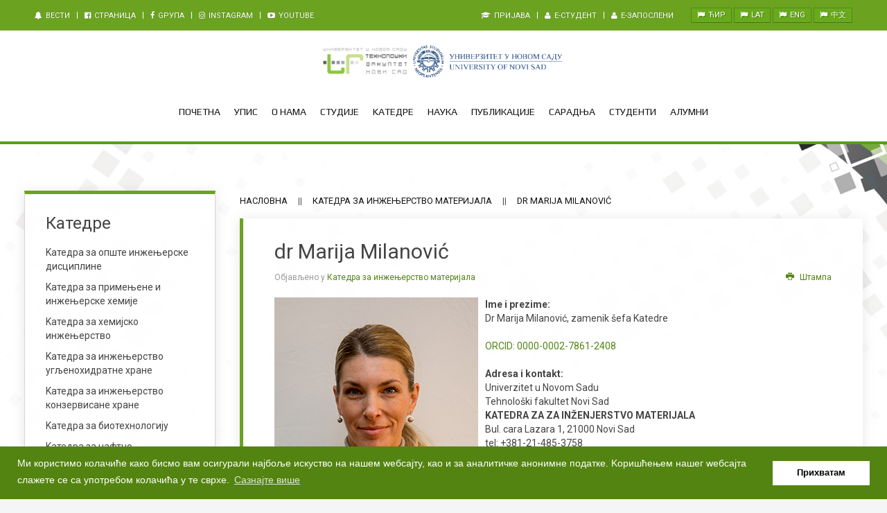

--- FILE ---
content_type: text/html; charset=utf-8
request_url: https://www.tf.uns.ac.rs/katedra-08/329-dr-marija-milanovic.html
body_size: 81323
content:
<!DOCTYPE HTML>
<html prefix="og: http://ogp.me/ns#" lang="sr-rs" dir="ltr"  data-config='{"twitter":0,"plusone":0,"facebook":0,"style":"default"}'>

<head>
<link href="https://fonts.googleapis.com/css2?family=Play&display=swap" rel="stylesheet">
<link href="https://fonts.googleapis.com/css?family=Roboto:400,700&display=swap&subset=cyrillic,latin-ext" rel="stylesheet">

<meta http-equiv="X-UA-Compatible" content="IE=edge">
<meta name="viewport" content="width=device-width, initial-scale=1">
<meta charset="utf-8" />
	<base href="https://www.tf.uns.ac.rs/katedra-08/329-dr-marija-milanovic.html" />
	<meta name="generator" content="Denode" />
	<title>dr Marija Milanović - Технолошки факултет Нови Сад</title>
	<link href="/templates/tf/favicon.ico" rel="shortcut icon" type="image/vnd.microsoft.icon" />
	<link href="https://cdnjs.cloudflare.com/ajax/libs/simple-line-icons/2.4.1/css/simple-line-icons.min.css" rel="stylesheet" />
	<link href="/templates/tf/css/k2.css?v=2.11.20230505" rel="stylesheet" />
	<link href="/media/plg_system_kickgdpr/css/cookieconsent.min.css?91b92d6331da87f82bc29c9312f49f96" rel="stylesheet" />
	<script type="application/json" class="joomla-script-options new">{"csrf.token":"375bd1045d847739b9949e7926824a92","system.paths":{"root":"","base":""}}</script>
	<script src="/media/jui/js/jquery.min.js?91b92d6331da87f82bc29c9312f49f96"></script>
	<script src="/media/jui/js/jquery-noconflict.js?91b92d6331da87f82bc29c9312f49f96"></script>
	<script src="/media/jui/js/jquery-migrate.min.js?91b92d6331da87f82bc29c9312f49f96"></script>
	<script src="/media/k2/assets/js/k2.frontend.js?v=2.11.20230505&sitepath=/"></script>
	<script src="/media/jui/js/bootstrap.min.js?91b92d6331da87f82bc29c9312f49f96"></script>
	<script src="/media/system/js/core.js?91b92d6331da87f82bc29c9312f49f96"></script>
	<script src="/media/plg_system_kickgdpr/js/cookieconsent.min.js?91b92d6331da87f82bc29c9312f49f96"></script>
	<script src="/media/widgetkit/uikit2-7f78242d.js"></script>
	<script src="/media/widgetkit/wk-scripts-7f64d1bf.js"></script>
	<script>
jQuery(function($){ initTooltips(); $("body").on("subform-row-add", initTooltips); function initTooltips (event, container) { container = container || document;$(container).find(".hasTooltip").tooltip({"html": true,"container": "body"});} });// Start Cookie Alert
window.addEventListener("load", function(){
window.cookieconsent.initialise({
  "palette": {
    "popup": {
      "background": "#538411",
      "text": "#ffffff"
    },
    "button": {
      "background": "#ffffff",
      "text": "#000000",
    }
  },
  "theme": "block",
  "position": "bottom",
  "type": "",
  "revokeBtn": "<div class=\"cc-revoke {{classes}}\">EU GDPR politika privatnosti</div>",
  "content": {
    "message": "Ми користимо колачиће како бисмо вам осигурали најбоље искуство на нашем wебсајту, као и за аналитичке анонимне податке. Kоришћењем нашег wебсајта слажете се са употребом колачића у те сврхе.",
    "dismiss": "Прихватам",
    "allow": "Allow cookies",
    "deny": "Refuse cookies",
    "link": "Сазнајте више",
    "href": "https://www.tf.uns.ac.rs/download/privatnost/politika-privatnosti.pdf",
  },
  "cookie": {
    "expiryDays": 365
  },
  "elements": {
    "messagelink": '<span id="cookieconsent:desc" class="cc-message">{{message}} <a aria-label="learn more about cookies" role=button tabindex="0" class="cc-link" href="https://www.tf.uns.ac.rs/download/privatnost/politika-privatnosti.pdf" target="_blank">{{link}}</a></span>'
  },
  onInitialise: function (status) {
    handleCookies(status);
  },
  onStatusChange: function (status, chosenBefore) {
    handleCookies(status);
  },
  onRevokeChoice: function () {
    handleCookies(status);
  }
})});
// End Cookie Alert
function handleCookies(status){
}

// Init handleCookies if the user doesn't choose any options
if (document.cookie.split(';').filter(function(item) {
    return item.indexOf('cookieconsent_status=') >= 0
}).length == 0) {
  handleCookies('notset');
};
	</script>

<link href="https://fonts.googleapis.com/css?family=Roboto:400,400i,500,700,900&amp;subset=cyrillic,cyrillic-ext,latin-ext" rel="stylesheet">
<meta name="google-site-verification" content="Ek_sJ9_pN4XCdP4yrbiO5AIigKnqDio565-AFNyqquM" />
<link rel="apple-touch-icon-precomposed" href="/templates/tf/apple_touch_icon.png">
<link rel="stylesheet" href="/templates/tf/css/bootstrap.css">
<link rel="stylesheet" href="/templates/tf/css/theme.css">
<link rel="stylesheet" href="/templates/tf/css/k2.css">
<link rel="stylesheet" href="/templates/tf/css/timeline.css">
<link rel="stylesheet" href="/templates/tf/css/animations.css">
<link rel="stylesheet" href="/templates/tf/css/custom.css">
<link rel="stylesheet" href="/templates/tf/css/stacktable.css">
<script src="/templates/tf/js/snap.svg-min.js"></script>
<script src="/templates/tf/warp/vendor/uikit/js/uikit.js"></script>
<script src="/templates/tf/warp/vendor/uikit/js/components/autocomplete.js"></script>
<script src="/templates/tf/warp/vendor/uikit/js/components/search.js"></script>
<script src="/templates/tf/warp/vendor/uikit/js/components/tooltip.js"></script>
<script src="/templates/tf/warp/vendor/uikit/js/components/sticky.js"></script>
<script src="/templates/tf/js/animations.min.js"></script>
<script src="/templates/tf/js/smoothscroll.js"></script>
<script src="/templates/tf/warp/js/social.js"></script>
<script src="/templates/tf/js/theme.js"></script>
<script src="/templates/tf/js/cyrlatconverter.js"></script>
<script src="/templates/tf/js/cyrlatconverter_ignore_list_rs.js"></script>
<script src="/templates/tf/js/particles.js"></script>
<script src="/templates/tf/js/particle-app.js"></script>
<script src="/templates/tf/js/stacktable.js"></script>
<script type="text/javascript">
    jQuery.noConflict();
</script>
</head>

<body class="CyrLatConvert tm-sidebar-a-left tm-sidebars-1 tm-isblog tf article zaposleni">

    
<div id="bg-wrap">
        <div class="de-toolbar">
        <div class="<!--uk-container --> uk-container-center">
            <div class="tm-toolbar uk-clearfix uk-hidden-small">
            			<div class="uk-float-left"><div class="uk-panel"><ul class="uk-subnav uk-subnav-line"><li><a href="/o-nama/vesti.html"><i class="uk-icon-bell"></i> Вести</a></li><li><a href="https://www.facebook.com/TehnoloskiFakultetUNS/" target="_blank" rel="noopener noreferrer"><i class="uk-icon-facebook-official"></i> Страница</a></li><li><a href="https://www.facebook.com/groups/1507497302850181/" target="_blank" rel="noopener noreferrer"><i class="uk-icon-facebook"></i> Gрупа</a></li><li><a href="https://www.instagram.com/tehnoloski_fakultet_uns/" target="_blank" rel="noopener noreferrer"><i class="uk-icon-instagram"></i> Instagram</a></li><li><a href="https://www.youtube.com/channel/UCJEK6tTatRHTml045_LvJbg/" target="_blank" rel="noopener noreferrer"><i class="uk-icon-youtube-play"></i> Youtube</a></li></ul></div></div>
			
						<div class="uk-float-right"><div class="uk-panel">
	<div class="de-lang"><a class="uk-button uk-button-primary uk-button-mini" href="/rs#cir"><span class="CyrLatIgnore"><i class="uk-icon-flag"></i> ЋИР</span></a> <a class="uk-button uk-button-primary uk-button-mini" href="/rs#lat"><span class="CyrLatIgnore"><i class="uk-icon-flag"></i> LAT</span></a> <a class="uk-button uk-button-primary uk-button-mini" href="/en#lat"><span class="CyrLatIgnore"><i class="uk-icon-flag"></i> ENG</span></a> <a class="uk-button uk-button-primary uk-button-mini " href="/zh#lat"><span class="CyrLatIgnore"><i class="uk-icon-flag"></i> 中文</span></a></div></div>
<div class="uk-panel"><ul class="uk-subnav uk-subnav-line"><li><a href="/ulogujte-se.html"><i class="uk-icon-graduation-cap"></i> Пријава</a></li><li><a href="https://student.tf.uns.ac.rs/security/login.jsf" target="_blank" rel="noopener noreferrer"><i class="uk-icon-user"></i> e-Студент</a></li><li><a href="https://zaposleni.tf.uns.ac.rs/" target="_blank" rel="noopener noreferrer"><i class="uk-icon-user"></i> e-Запослени</a></li></ul></div></div>
			            </div>
        </div>
    </div>
    
    <div class="de-container">
        <div class="de-logobar-srb uk-hidden-small uk-flex uk-flex-center uk-vertical-align">
            <div class="uk-container uk-container-center uk-vertical-align-middle uk-margin-bottom uk-margin-top">
            <a class="top-logo1" href="http://www.tf.uns.ac.rs/" title="Tehnoloski fakultet Novi Sad"><img src="/images/glavne-slike/logo-cir.png" alt="logo tf" /></a><a class="top-logo2" href="http://www.uns.ac.rs/" target="_blank" title="Univerzitet u Novom Sadu"><img src="/images/glavne-slike/logo-uns.png" alt="logo uns" /></a>
            </div>
        </div>
    <div class="uk-sticky-init" data-uk-sticky="{top:0, animation: 'uk-animation-slide-top'}">
        <div class="de-container-inner">
        		<div class="tm-logobar srde uk-clearfix uk-hidden-small uk-hidden-medium">
            		    <a class="tm-logo" href="https://www.tf.uns.ac.rs">
	<img src="/images/glavne-slike/logo-cir.png" title="Технолошки факултет Нови Сад">
<a class="tm-logo2" href="http://www.uns.ac.rs/" target="_blank" title="Универзитет у Новом Саду"><img src="/images/glavne-slike/logo-uns.png" alt="logo uns" /></a></a>
		            </div>
        
        <div class="uk-container-center">
		    		    <nav class="tm-navbar uk-navbar uk-container-center uk-flex srb uk-flex-right">

						<ul class="uk-navbar-nav uk-hidden-small"><li><a href="/">Почетна</a></li><li class="uk-parent" data-uk-dropdown="{'preventflip':'y'}" aria-haspopup="true" aria-expanded="false"><a href="/upis.html">Упис</a><div class="uk-dropdown uk-dropdown-navbar uk-dropdown-width-1"><div class="uk-grid uk-dropdown-grid"><div class="uk-width-1-1"><ul class="uk-nav uk-nav-navbar"><li><a href="/upis/uslovi-upisa-na-osnovne-akademske-studije.html">Услови уписа на основне академске студије - 2025/2026.</a></li><li><a href="/upis/uslovi-upisa-na-master-akademske-studije.html">Услови уписа на мастер академске студије  - 2025/2026.</a></li><li><a href="/upis/uslovi-upisa-na-specijalisticke-akademske-studije.html">Услови уписа на специјалистичке академске студије  - 2025/2026.</a></li><li><a href="/upis/uslovi-upisa-na-doktorske-studije.html">Услови уписа на докторске студије - 2025/2026.</a></li><li><a href="https://www.tf.uns.ac.rs/download/upis/zadaci-prijemni.pdf" target="_blank" rel="noopener noreferrer">Збирка задатака за пријемни испит</a></li></ul></div></div></div></li><li class="uk-parent" data-uk-dropdown="{'preventflip':'y'}" aria-haspopup="true" aria-expanded="false"><a href="/o-nama.html">О нама</a><div class="uk-dropdown uk-dropdown-navbar uk-dropdown-width-2" style="min-width: 560px; max-width: 560px; width:280px;"><div class="uk-grid uk-dropdown-grid"><div class="uk-width-1-2"><ul class="uk-nav uk-nav-navbar"><li class="uk-parent"><a href="/o-nama/fakultet.html">Факултет</a><ul class="uk-nav-sub"><li><a href="/o-nama/fakultet/o-fakultetu.html">O Факултету</a></li><li><a href="/o-nama/fakultet/istorijat.html">Историјат</a></li><li><a href="/o-nama/fakultet/organizaciona-struktura.html">Организациона структура</a></li><li><a href="/o-nama/fakultet/misija-vizija-i-vrednosti.html">Мисија, визија и вредности</a></li><li><a href="/download/o-nama/politika_kvaliteta.pdf" target="_blank" rel="noopener noreferrer">Политика квалитета</a></li><li><a href="http://www.tf.uns.ac.rs/download/ravnopravnost.pdf" target="_blank" rel="noopener noreferrer">Родна равноправност</a></li><li><a href="/o-nama/fakultet/akreditacija.html">Aкредитација и дозвола за рад</a></li><li><a href="/o-nama/fakultet/interna-revizija.html">Интерна ревизија</a></li><li><a href="/o-nama/fakultet/izbori-u-zvanja.html">Избори у звања</a></li><li><a href="/o-nama/fakultet/studentski-parlament.html">Студентски парламент</a></li><li><a href="/o-nama/fakultet/cestitka-2025.html">Честитка руководства</a></li></ul></li><li><a href="/o-nama/dekan.html">Декан</a></li><li><a href="/o-nama/pravna-akta.html">Правна акта</a></li><li><a href="https://informator.poverenik.rs/informator?org=Y6v27a3S5v6SazFA2" target="_blank" rel="noopener noreferrer">Информатор о раду</a></li><li><a href="/o-nama/finansijski-planovi-i-izvestaji.html">Финансијски планови и извештаји</a></li></ul></div><div class="uk-width-1-2"><ul class="uk-nav uk-nav-navbar"><li><a href="/o-nama/mediji-o-nama.html">Медији о нама</a></li><li class="uk-parent"><a href="/o-nama/biblioteka.html">Библиотека</a><ul class="uk-nav-sub"><li><a href="/o-nama/biblioteka/info-oko-biblioteke.html">Инфо око библиотеке</a></li><li><a href="/o-nama/biblioteka/info-za-korisnike.html">Инфо за кориснике</a></li></ul></li><li class="uk-parent"><a href="/o-nama/javne-nabavke.html">Набавке</a><ul class="uk-nav-sub"><li><a href="/o-nama/javne-nabavke/aktuelne-nabavke.html">Актуелне набавке</a></li><li><a href="http://www.tf.uns.ac.rs/download/javne-nabavke/spisak_nabavki/spisak_nabavki_2025.pdf" target="_blank" rel="noopener noreferrer">Списак набавки на које се Закон не примењује</a></li><li><a href="/o-nama/javne-nabavke/plan-javnih-nabavki.html">План јавних набавки</a></li><li><a href="/o-nama/javne-nabavke/arhiva-javnih-nabavki.html">Архива јавних набавки </a></li></ul></li><li><a href="/o-nama/vesti.html">Вести</a></li><li><a href="/o-nama/kontakt.html">Контакт</a></li></ul></div></div></div></li><li class="uk-parent" data-uk-dropdown="{'preventflip':'y'}" aria-haspopup="true" aria-expanded="false"><a href="/studije.html">Студије</a><div class="uk-dropdown uk-dropdown-navbar uk-dropdown-width-2" style="min-width: 700px; max-width: 700px; width:350px;"><div class="uk-grid uk-dropdown-grid"><div class="uk-width-1-2"><ul class="uk-nav uk-nav-navbar"><li class="uk-parent"><a href="/studije/osnovne-akademske-studije.html">Основне академске студије</a><ul class="uk-nav-sub"><li><a href="/studije/osnovne-akademske-studije/prehrambeno-inzenjerstvo.html">Прехрамбено инжењерство</a></li><li><a href="/studije/osnovne-akademske-studije/biotehnologija.html">Биотехнологија</a></li><li><a href="/studije/osnovne-akademske-studije/hemijsko-inzenjerstvo.html">Хемијско инжењерство</a></li><li><a href="/studije/osnovne-akademske-studije/farmaceutsko-inzenjerstvo.html">Фармацеутско инжењерство</a></li><li><a href="/studije/osnovne-akademske-studije/inzenjerstvo-materijala.html">Инжењерство материјала</a></li></ul></li><li class="uk-parent"><a href="/studije/master-akademske-studije.html">Мастер академске студије</a><ul class="uk-nav-sub"><li><a href="/studije/master-akademske-studije/prehrambeno-inzenjerstvo.html">Прехрамбено инжењерство</a></li><li><a href="/studije/master-akademske-studije/biotehnologija.html">Биотехнологија</a></li><li><a href="/studije/master-akademske-studije/hemijsko-inzenjerstvo.html">Хемијско инжењерство</a></li><li><a href="/studije/master-akademske-studije/farmaceutsko-inzenjerstvo.html">Фармацеутско инжењерство</a></li><li><a href="/studije/master-akademske-studije/inzenjerstvo-materijala.html">Инжењерство материјала</a></li></ul></li></ul></div><div class="uk-width-1-2"><ul class="uk-nav uk-nav-navbar"><li class="uk-parent"><a href="/studije/specijalisticke-akademske-studije.html">Специјалистичке академске студије</a><ul class="uk-nav-sub"><li><a href="/studije/specijalisticke-akademske-studije/mikrobioloska-bezbednost-hrane.html">Микробиолошка безбедност хране</a></li><li><a href="/studije/specijalisticke-akademske-studije/кozmeticka-tehnologija.html">Козметичка технологија</a></li></ul></li><li class="uk-parent"><a href="/studije/doktorske-akademske-studije.html">Докторске академске студије</a><ul class="uk-nav-sub"><li><a href="/studije/doktorske-akademske-studije/prehrambeno-inzenjerstvo.html">Прехрамбено инжењерство</a></li><li><a href="/studije/doktorske-akademske-studije/biotehnologija.html">Биотехнологија</a></li><li><a href="/studije/doktorske-akademske-studije/hemijsko-inzenjerstvo.html">Хемијско инжењерство</a></li><li><a href="/studije/doktorske-akademske-studije/farmaceutsko-inzenjerstvo.html">Фармацеутско инжењерство</a></li><li><a href="/studije/doktorske-akademske-studije/inzenjerstvo-materijala.html">Инжењерство материјала</a></li><li><a href="https://nardus.mpn.gov.rs/handle/123456789/44" target="_blank" rel="noopener noreferrer">Увид у докторске дисертације</a></li></ul></li></ul></div></div></div></li><li class="uk-parent" data-uk-dropdown="{'preventflip':'y'}" aria-haspopup="true" aria-expanded="false"><a href="/katedre.html">Kатедре</a><div class="uk-dropdown uk-dropdown-navbar uk-dropdown-width-2" style="min-width: 560px; max-width: 560px; width:280px;"><div class="uk-grid uk-dropdown-grid"><div class="uk-width-1-2"><ul class="uk-nav uk-nav-navbar"><li><a href="/katedre/katedra-za-opste-inzenjerske-discipline.html">Kатедра за опште инжењерске дисциплине</a></li><li><a href="/katedre/katedra-za-primenjene-i-inženjerske-hemije.html">Kатедра за примењене и инжењерске хемије</a></li><li><a href="/katedre/katedra-za-hemijsko-inzenjerstvo.html">Kатедра за хемијско инжењерство</a></li><li><a href="/katedre/katedra-za-inzenjerstvo-ugljenohidratne-hrane.html">Kатедра за инжењерство угљенохидратне хране</a></li><li><a href="/katedre/katedra-za-inzenjerstvo-konzervisane-hrane.html">Kатедра за инжењерство конзервисане хране</a></li></ul></div><div class="uk-width-1-2"><ul class="uk-nav uk-nav-navbar"><li><a href="/katedre/katedra-za-biotehnologiju.html">Kатедра за биотехнологију</a></li><li><a href="/katedre/katedra-za-naftno-petrohemijsko-inzenjerstvo.html">Kатедра за нафтно-петрохемијско инжењерство</a></li><li><a href="/katedre/katedra-za-inzenjerstvo-materijala.html">Kатедра за инжењерство материјала</a></li><li><a href="/katedre/katedra-za-farmaceutsko-inzenjerstvo.html">Катедра за фармацеутско инжењерство</a></li></ul></div></div></div></li><li class="uk-parent" data-uk-dropdown="{'preventflip':'y'}" aria-haspopup="true" aria-expanded="false"><a href="/nauka.html">Наука</a><div class="uk-dropdown uk-dropdown-navbar uk-dropdown-width-1" style="min-width: 280px; max-width: 280px; width:280px;"><div class="uk-grid uk-dropdown-grid"><div class="uk-width-1-1"><ul class="uk-nav uk-nav-navbar"><li><a href="/nauka/projekti.html">Пројекти</a></li><li><a href="/nauka/medjunarodna-saradnja.html">Међународна сарадња</a></li><li><a href="/nauka/konferencije.html">Kонференције</a></li></ul></div></div></div></li><li class="uk-parent" data-uk-dropdown="{'preventflip':'y'}" aria-haspopup="true" aria-expanded="false"><a href="/публикације.html">Публикације</a><div class="uk-dropdown uk-dropdown-navbar uk-dropdown-width-1"><div class="uk-grid uk-dropdown-grid"><div class="uk-width-1-1"><ul class="uk-nav uk-nav-navbar"><li><a href="/публикације/acta-priodica-technologica.html">Acta Periodica Technologica</a></li><li><a href="https://www.tf.uns.ac.rs/publikacije/PAC/index.html" target="_blank" rel="noopener noreferrer">PROCESSING and APPLICATION of CERAMICS</a></li><li><a href="/публикације/uljarstvo.html">Uljarstvo</a></li></ul></div></div></div></li><li class="uk-parent" data-uk-dropdown="{'preventflip':'y'}" aria-haspopup="true" aria-expanded="false"><a href="/saradnja.html">Сарадња</a><div class="uk-dropdown uk-dropdown-navbar uk-dropdown-width-1"><div class="uk-grid uk-dropdown-grid"><div class="uk-width-1-1"><ul class="uk-nav uk-nav-navbar"><li class="uk-parent"><a href="/saradnja/laboratorije.html">Лабораторије</a><ul class="uk-nav-sub"><li><a href="/saradnja/laboratorije/laboratorija-za-ispitivanje-prehrambenih-proizvoda.html">Лабораторија за испитивање прехрамбених производа</a></li><li><a href="/saradnja/laboratorije/laboratorija-za-ambalazu-i-pakovanje.html">Лабораторија за амбалажу и паковање </a></li><li><a href="/saradnja/laboratorije/laboratorija-za-ispitivanje-materijala-u-kulturnom-nasledju.html">Лабораторија за испитивање материјала у културном наслеђу</a></li></ul></li><li><a href="/saradnja/kursevi.html">Курсеви</a></li><li><a href="http://www.tf.uns.ac.rs/download/nauka/cenovnik-usluznih-analiza-fakulteta.pdf" onclick="window.open(this.href, 'targetWindow', 'toolbar=no,location=no,status=no,menubar=no,scrollbars=yes,resizable=yes,'); return false;">Ценовник услужних анализа изван лабораторија</a></li><li><a href="/saradnja/saradnja-sa-privredom.html">Сарадња са привредом</a></li></ul></div></div></div></li><li class="uk-parent" data-uk-dropdown="{'preventflip':'y'}" aria-haspopup="true" aria-expanded="false"><a href="/studenti.html">Студенти</a><div class="uk-dropdown uk-dropdown-navbar uk-dropdown-width-1" style="min-width: 350px; max-width: 350px; width:350px;"><div class="uk-grid uk-dropdown-grid"><div class="uk-width-1-1"><ul class="uk-nav uk-nav-navbar"><li><a href="/studenti/vazna-obavestenja.html">Важна обавештења</a></li><li><a href="/studenti/obavestenja.html">Обавештења</a></li><li><a href="/studenti/kalendar-rada.html">Календар рада</a></li><li><a href="/studenti/raspored-predavanja.html">Распоред предавања</a></li><li><a href="/studenti/raspored-ispita.html">Распоред испита</a></li><li><a href="/studenti/obrazci-i-skolarina.html">Обрасци и школарина </a></li><li><a href="https://www.tf.uns.ac.rs/download/o-nama/saradnja/spisak_zakljucenih_ugovora_praksa.pdf">Пракса - списак закључених уговора</a></li><li><a href="/studenti/registar-studentskih-organizacija.html">Регистар студентских организација</a></li><li class="uk-parent"><a href="/studenti/studentske-organizacije.html">Студентске организације и удружења</a><ul class="uk-nav-sub"><li><a href="/studenti/studentske-organizacije/studentska-unija-sutf.html">Студентска унија - СУТФ</a></li><li><a href="/studenti/studentske-organizacije/kulturno-umetnicko-drustvo-kudtf.html">Kултурно-уметничко друштво - KУДТФ</a></li><li><a href="/studenti/studentske-organizacije/sportsko-udruzenje-suteh.html">Спортско удружење „Технолог“ - СУТЕХ</a></li><li><a href="/studenti/studentske-organizacije/naucna-sekcija.html">Научна секција</a></li></ul></li><li><a href="/studenti/mobilnost-i-erazmus-plus.html">Mobilnost i Erasmus+</a></li><li><a href="http://moodle.tf.uns.ac.rs/" target="_blank" rel="noopener noreferrer">Moodle</a></li><li><a href="https://sova.uns.ac.rs/" target="_blank" rel="noopener noreferrer">SOVA</a></li></ul></div></div></div></li><li class="uk-parent" data-uk-dropdown="{'preventflip':'y'}" aria-haspopup="true" aria-expanded="false"><a href="/alumni.html">Алумни</a><div class="uk-dropdown uk-dropdown-navbar uk-dropdown-width-1"><div class="uk-grid uk-dropdown-grid"><div class="uk-width-1-1"><ul class="uk-nav uk-nav-navbar"><li><a href="/alumni/o-alumni-klubu.html">О Алумни клубу</a></li><li><a href="/alumni/postanite-clan-alumni-kluba.html">Постаните члан Алумни клуба</a></li><li><a href="/alumni/alumni-login.html">Алумни пријава</a></li><li><a href="/alumni/alumnisti-u-kompanijama.html">Алумнисти у компанијама</a></li></ul></div></div></div></li></ul>			
            
                        <!-- This is the anchor toggling the modal -->
            <div class="de-button-amination uk-hidden-small uk-hidden-medium">
		    <button class="action1" data-uk-modal="{target:'#meni-modal-blank'}"><div class="icon1"></div><div class="icon1"></div><div class="icon1"></div> <span class="de-button-text">Отвори мени</span></button>
            </div>
			
						<a href="#offcanvas" class="uk-navbar-toggle uk-visible-small" data-uk-offcanvas></a>
			
						<div class="uk-navbar-content uk-navbar-center uk-visible-small"><a class="tm-logo-small" href="https://www.tf.uns.ac.rs">
	<img src="/images/glavne-slike/logo-cir.svg" width="135" height="40" alt="logo" class="uk-responsive-height"></a></div>
			
                        <!-- This is the anchor toggling the modal -->
		    <div class="uk-navbar-content uk-hidden">
			    <label><input type="checkbox"><span class="menu"><span class="hamburger"></span></span>
			    <ul class="uk-navbar-nav uk-hidden-small"><li><a href="/">Почетна</a></li><li class="uk-parent" data-uk-dropdown="{'preventflip':'y'}" aria-haspopup="true" aria-expanded="false"><a href="/upis.html">Упис</a><div class="uk-dropdown uk-dropdown-navbar uk-dropdown-width-1"><div class="uk-grid uk-dropdown-grid"><div class="uk-width-1-1"><ul class="uk-nav uk-nav-navbar"><li><a href="/upis/uslovi-upisa-na-osnovne-akademske-studije.html">Услови уписа на основне академске студије - 2025/2026.</a></li><li><a href="/upis/uslovi-upisa-na-master-akademske-studije.html">Услови уписа на мастер академске студије  - 2025/2026.</a></li><li><a href="/upis/uslovi-upisa-na-specijalisticke-akademske-studije.html">Услови уписа на специјалистичке академске студије  - 2025/2026.</a></li><li><a href="/upis/uslovi-upisa-na-doktorske-studije.html">Услови уписа на докторске студије - 2025/2026.</a></li><li><a href="https://www.tf.uns.ac.rs/download/upis/zadaci-prijemni.pdf" target="_blank" rel="noopener noreferrer">Збирка задатака за пријемни испит</a></li></ul></div></div></div></li><li class="uk-parent" data-uk-dropdown="{'preventflip':'y'}" aria-haspopup="true" aria-expanded="false"><a href="/o-nama.html">О нама</a><div class="uk-dropdown uk-dropdown-navbar uk-dropdown-width-2" style="min-width: 560px; max-width: 560px; width:280px;"><div class="uk-grid uk-dropdown-grid"><div class="uk-width-1-2"><ul class="uk-nav uk-nav-navbar"><li class="uk-parent"><a href="/o-nama/fakultet.html">Факултет</a><ul class="uk-nav-sub"><li><a href="/o-nama/fakultet/o-fakultetu.html">O Факултету</a></li><li><a href="/o-nama/fakultet/istorijat.html">Историјат</a></li><li><a href="/o-nama/fakultet/organizaciona-struktura.html">Организациона структура</a></li><li><a href="/o-nama/fakultet/misija-vizija-i-vrednosti.html">Мисија, визија и вредности</a></li><li><a href="/download/o-nama/politika_kvaliteta.pdf" target="_blank" rel="noopener noreferrer">Политика квалитета</a></li><li><a href="http://www.tf.uns.ac.rs/download/ravnopravnost.pdf" target="_blank" rel="noopener noreferrer">Родна равноправност</a></li><li><a href="/o-nama/fakultet/akreditacija.html">Aкредитација и дозвола за рад</a></li><li><a href="/o-nama/fakultet/interna-revizija.html">Интерна ревизија</a></li><li><a href="/o-nama/fakultet/izbori-u-zvanja.html">Избори у звања</a></li><li><a href="/o-nama/fakultet/studentski-parlament.html">Студентски парламент</a></li><li><a href="/o-nama/fakultet/cestitka-2025.html">Честитка руководства</a></li></ul></li><li><a href="/o-nama/dekan.html">Декан</a></li><li><a href="/o-nama/pravna-akta.html">Правна акта</a></li><li><a href="https://informator.poverenik.rs/informator?org=Y6v27a3S5v6SazFA2" target="_blank" rel="noopener noreferrer">Информатор о раду</a></li><li><a href="/o-nama/finansijski-planovi-i-izvestaji.html">Финансијски планови и извештаји</a></li></ul></div><div class="uk-width-1-2"><ul class="uk-nav uk-nav-navbar"><li><a href="/o-nama/mediji-o-nama.html">Медији о нама</a></li><li class="uk-parent"><a href="/o-nama/biblioteka.html">Библиотека</a><ul class="uk-nav-sub"><li><a href="/o-nama/biblioteka/info-oko-biblioteke.html">Инфо око библиотеке</a></li><li><a href="/o-nama/biblioteka/info-za-korisnike.html">Инфо за кориснике</a></li></ul></li><li class="uk-parent"><a href="/o-nama/javne-nabavke.html">Набавке</a><ul class="uk-nav-sub"><li><a href="/o-nama/javne-nabavke/aktuelne-nabavke.html">Актуелне набавке</a></li><li><a href="http://www.tf.uns.ac.rs/download/javne-nabavke/spisak_nabavki/spisak_nabavki_2025.pdf" target="_blank" rel="noopener noreferrer">Списак набавки на које се Закон не примењује</a></li><li><a href="/o-nama/javne-nabavke/plan-javnih-nabavki.html">План јавних набавки</a></li><li><a href="/o-nama/javne-nabavke/arhiva-javnih-nabavki.html">Архива јавних набавки </a></li></ul></li><li><a href="/o-nama/vesti.html">Вести</a></li><li><a href="/o-nama/kontakt.html">Контакт</a></li></ul></div></div></div></li><li class="uk-parent" data-uk-dropdown="{'preventflip':'y'}" aria-haspopup="true" aria-expanded="false"><a href="/studije.html">Студије</a><div class="uk-dropdown uk-dropdown-navbar uk-dropdown-width-2" style="min-width: 700px; max-width: 700px; width:350px;"><div class="uk-grid uk-dropdown-grid"><div class="uk-width-1-2"><ul class="uk-nav uk-nav-navbar"><li class="uk-parent"><a href="/studije/osnovne-akademske-studije.html">Основне академске студије</a><ul class="uk-nav-sub"><li><a href="/studije/osnovne-akademske-studije/prehrambeno-inzenjerstvo.html">Прехрамбено инжењерство</a></li><li><a href="/studije/osnovne-akademske-studije/biotehnologija.html">Биотехнологија</a></li><li><a href="/studije/osnovne-akademske-studije/hemijsko-inzenjerstvo.html">Хемијско инжењерство</a></li><li><a href="/studije/osnovne-akademske-studije/farmaceutsko-inzenjerstvo.html">Фармацеутско инжењерство</a></li><li><a href="/studije/osnovne-akademske-studije/inzenjerstvo-materijala.html">Инжењерство материјала</a></li></ul></li><li class="uk-parent"><a href="/studije/master-akademske-studije.html">Мастер академске студије</a><ul class="uk-nav-sub"><li><a href="/studije/master-akademske-studije/prehrambeno-inzenjerstvo.html">Прехрамбено инжењерство</a></li><li><a href="/studije/master-akademske-studije/biotehnologija.html">Биотехнологија</a></li><li><a href="/studije/master-akademske-studije/hemijsko-inzenjerstvo.html">Хемијско инжењерство</a></li><li><a href="/studije/master-akademske-studije/farmaceutsko-inzenjerstvo.html">Фармацеутско инжењерство</a></li><li><a href="/studije/master-akademske-studije/inzenjerstvo-materijala.html">Инжењерство материјала</a></li></ul></li></ul></div><div class="uk-width-1-2"><ul class="uk-nav uk-nav-navbar"><li class="uk-parent"><a href="/studije/specijalisticke-akademske-studije.html">Специјалистичке академске студије</a><ul class="uk-nav-sub"><li><a href="/studije/specijalisticke-akademske-studije/mikrobioloska-bezbednost-hrane.html">Микробиолошка безбедност хране</a></li><li><a href="/studije/specijalisticke-akademske-studije/кozmeticka-tehnologija.html">Козметичка технологија</a></li></ul></li><li class="uk-parent"><a href="/studije/doktorske-akademske-studije.html">Докторске академске студије</a><ul class="uk-nav-sub"><li><a href="/studije/doktorske-akademske-studije/prehrambeno-inzenjerstvo.html">Прехрамбено инжењерство</a></li><li><a href="/studije/doktorske-akademske-studije/biotehnologija.html">Биотехнологија</a></li><li><a href="/studije/doktorske-akademske-studije/hemijsko-inzenjerstvo.html">Хемијско инжењерство</a></li><li><a href="/studije/doktorske-akademske-studije/farmaceutsko-inzenjerstvo.html">Фармацеутско инжењерство</a></li><li><a href="/studije/doktorske-akademske-studije/inzenjerstvo-materijala.html">Инжењерство материјала</a></li><li><a href="https://nardus.mpn.gov.rs/handle/123456789/44" target="_blank" rel="noopener noreferrer">Увид у докторске дисертације</a></li></ul></li></ul></div></div></div></li><li class="uk-parent" data-uk-dropdown="{'preventflip':'y'}" aria-haspopup="true" aria-expanded="false"><a href="/katedre.html">Kатедре</a><div class="uk-dropdown uk-dropdown-navbar uk-dropdown-width-2" style="min-width: 560px; max-width: 560px; width:280px;"><div class="uk-grid uk-dropdown-grid"><div class="uk-width-1-2"><ul class="uk-nav uk-nav-navbar"><li><a href="/katedre/katedra-za-opste-inzenjerske-discipline.html">Kатедра за опште инжењерске дисциплине</a></li><li><a href="/katedre/katedra-za-primenjene-i-inženjerske-hemije.html">Kатедра за примењене и инжењерске хемије</a></li><li><a href="/katedre/katedra-za-hemijsko-inzenjerstvo.html">Kатедра за хемијско инжењерство</a></li><li><a href="/katedre/katedra-za-inzenjerstvo-ugljenohidratne-hrane.html">Kатедра за инжењерство угљенохидратне хране</a></li><li><a href="/katedre/katedra-za-inzenjerstvo-konzervisane-hrane.html">Kатедра за инжењерство конзервисане хране</a></li></ul></div><div class="uk-width-1-2"><ul class="uk-nav uk-nav-navbar"><li><a href="/katedre/katedra-za-biotehnologiju.html">Kатедра за биотехнологију</a></li><li><a href="/katedre/katedra-za-naftno-petrohemijsko-inzenjerstvo.html">Kатедра за нафтно-петрохемијско инжењерство</a></li><li><a href="/katedre/katedra-za-inzenjerstvo-materijala.html">Kатедра за инжењерство материјала</a></li><li><a href="/katedre/katedra-za-farmaceutsko-inzenjerstvo.html">Катедра за фармацеутско инжењерство</a></li></ul></div></div></div></li><li class="uk-parent" data-uk-dropdown="{'preventflip':'y'}" aria-haspopup="true" aria-expanded="false"><a href="/nauka.html">Наука</a><div class="uk-dropdown uk-dropdown-navbar uk-dropdown-width-1" style="min-width: 280px; max-width: 280px; width:280px;"><div class="uk-grid uk-dropdown-grid"><div class="uk-width-1-1"><ul class="uk-nav uk-nav-navbar"><li><a href="/nauka/projekti.html">Пројекти</a></li><li><a href="/nauka/medjunarodna-saradnja.html">Међународна сарадња</a></li><li><a href="/nauka/konferencije.html">Kонференције</a></li></ul></div></div></div></li><li class="uk-parent" data-uk-dropdown="{'preventflip':'y'}" aria-haspopup="true" aria-expanded="false"><a href="/публикације.html">Публикације</a><div class="uk-dropdown uk-dropdown-navbar uk-dropdown-width-1"><div class="uk-grid uk-dropdown-grid"><div class="uk-width-1-1"><ul class="uk-nav uk-nav-navbar"><li><a href="/публикације/acta-priodica-technologica.html">Acta Periodica Technologica</a></li><li><a href="https://www.tf.uns.ac.rs/publikacije/PAC/index.html" target="_blank" rel="noopener noreferrer">PROCESSING and APPLICATION of CERAMICS</a></li><li><a href="/публикације/uljarstvo.html">Uljarstvo</a></li></ul></div></div></div></li><li class="uk-parent" data-uk-dropdown="{'preventflip':'y'}" aria-haspopup="true" aria-expanded="false"><a href="/saradnja.html">Сарадња</a><div class="uk-dropdown uk-dropdown-navbar uk-dropdown-width-1"><div class="uk-grid uk-dropdown-grid"><div class="uk-width-1-1"><ul class="uk-nav uk-nav-navbar"><li class="uk-parent"><a href="/saradnja/laboratorije.html">Лабораторије</a><ul class="uk-nav-sub"><li><a href="/saradnja/laboratorije/laboratorija-za-ispitivanje-prehrambenih-proizvoda.html">Лабораторија за испитивање прехрамбених производа</a></li><li><a href="/saradnja/laboratorije/laboratorija-za-ambalazu-i-pakovanje.html">Лабораторија за амбалажу и паковање </a></li><li><a href="/saradnja/laboratorije/laboratorija-za-ispitivanje-materijala-u-kulturnom-nasledju.html">Лабораторија за испитивање материјала у културном наслеђу</a></li></ul></li><li><a href="/saradnja/kursevi.html">Курсеви</a></li><li><a href="http://www.tf.uns.ac.rs/download/nauka/cenovnik-usluznih-analiza-fakulteta.pdf" onclick="window.open(this.href, 'targetWindow', 'toolbar=no,location=no,status=no,menubar=no,scrollbars=yes,resizable=yes,'); return false;">Ценовник услужних анализа изван лабораторија</a></li><li><a href="/saradnja/saradnja-sa-privredom.html">Сарадња са привредом</a></li></ul></div></div></div></li><li class="uk-parent" data-uk-dropdown="{'preventflip':'y'}" aria-haspopup="true" aria-expanded="false"><a href="/studenti.html">Студенти</a><div class="uk-dropdown uk-dropdown-navbar uk-dropdown-width-1" style="min-width: 350px; max-width: 350px; width:350px;"><div class="uk-grid uk-dropdown-grid"><div class="uk-width-1-1"><ul class="uk-nav uk-nav-navbar"><li><a href="/studenti/vazna-obavestenja.html">Важна обавештења</a></li><li><a href="/studenti/obavestenja.html">Обавештења</a></li><li><a href="/studenti/kalendar-rada.html">Календар рада</a></li><li><a href="/studenti/raspored-predavanja.html">Распоред предавања</a></li><li><a href="/studenti/raspored-ispita.html">Распоред испита</a></li><li><a href="/studenti/obrazci-i-skolarina.html">Обрасци и школарина </a></li><li><a href="https://www.tf.uns.ac.rs/download/o-nama/saradnja/spisak_zakljucenih_ugovora_praksa.pdf">Пракса - списак закључених уговора</a></li><li><a href="/studenti/registar-studentskih-organizacija.html">Регистар студентских организација</a></li><li class="uk-parent"><a href="/studenti/studentske-organizacije.html">Студентске организације и удружења</a><ul class="uk-nav-sub"><li><a href="/studenti/studentske-organizacije/studentska-unija-sutf.html">Студентска унија - СУТФ</a></li><li><a href="/studenti/studentske-organizacije/kulturno-umetnicko-drustvo-kudtf.html">Kултурно-уметничко друштво - KУДТФ</a></li><li><a href="/studenti/studentske-organizacije/sportsko-udruzenje-suteh.html">Спортско удружење „Технолог“ - СУТЕХ</a></li><li><a href="/studenti/studentske-organizacije/naucna-sekcija.html">Научна секција</a></li></ul></li><li><a href="/studenti/mobilnost-i-erazmus-plus.html">Mobilnost i Erasmus+</a></li><li><a href="http://moodle.tf.uns.ac.rs/" target="_blank" rel="noopener noreferrer">Moodle</a></li><li><a href="https://sova.uns.ac.rs/" target="_blank" rel="noopener noreferrer">SOVA</a></li></ul></div></div></div></li><li class="uk-parent" data-uk-dropdown="{'preventflip':'y'}" aria-haspopup="true" aria-expanded="false"><a href="/alumni.html">Алумни</a><div class="uk-dropdown uk-dropdown-navbar uk-dropdown-width-1"><div class="uk-grid uk-dropdown-grid"><div class="uk-width-1-1"><ul class="uk-nav uk-nav-navbar"><li><a href="/alumni/o-alumni-klubu.html">О Алумни клубу</a></li><li><a href="/alumni/postanite-clan-alumni-kluba.html">Постаните члан Алумни клуба</a></li><li><a href="/alumni/alumni-login.html">Алумни пријава</a></li><li><a href="/alumni/alumnisti-u-kompanijama.html">Алумнисти у компанијама</a></li></ul></div></div></div></li></ul>                </label>
            </div>
                        </nav>
		            </div>
        </div>
    </div>
    </div>

    
    
	
        <div class="middle-wrap animate fadeIn" data-anim-type="fadeIn" data-anim-delay="300">
    <div class="uk-container uk-container-center">
        <div id="tm-middle" class="tm-middle uk-grid" data-uk-grid-match data-uk-grid-margin>

						<div class="tm-main uk-width-medium-3-4 uk-push-1-4">

				
								<main id="tm-content" class="tm-content">

										<ul class="uk-breadcrumb"><li><a class="de-icon" href="/">Насловна</a></li><li><a class="de-icon" href="/katedra-08.html">Катедра за инжењерство материјала</a></li><li class="uk-active"><span>dr Marija Milanović</span></li></ul>
					
					<div id="system-message-container">
</div>
<article class="uk-article" data-permalink="https://www.tf.uns.ac.rs/katedra-08/329-dr-marija-milanovic.html">

	
		<h1 class="uk-article-title">
					dr Marija Milanović			</h1>
	
	
		<p class="uk-article-meta">
		 Објављено у <span class="de-kat-bold"><a href="/katedra-08.html">Катедра за инжењерство материјала</a></span>
                <span class="uk-float-right"><a href="/katedra-08/329-dr-marija-milanovic.html?tmpl=component&amp;print=1&amp;layout=default" class="uk-margin-left" title="Одштампај чланак < dr Marija Milanović >" onclick="window.open(this.href,'win2','status=no,toolbar=no,scrollbars=yes,titlebar=no,menubar=no,resizable=yes,width=640,height=480,directories=no,location=no'); return false;" rel="nofollow">			<span class="icon-print" aria-hidden="true"></span>
		Штампа	</a></span>
        	</p>
	
	
	
			<p><img style="margin: 0px 10px 200px 0px; float: left;" src="/images/katedre/17/marija-milanovic.jpg" alt="Marija Milanović" width="294" height="410" /><strong>Ime i prezime:</strong><br />Dr Marija Milanović,&nbsp;zamenik šefa Katedre</p>
<p><a href="https://orcid.org/0000-0002-7861-2408" target="_blank" rel="noopener"><span class="CyrLatIgnoreParent">ORCID: </span>0000-0002-7861-2408</a></p>
<p><strong>Adresa i kontakt:</strong><br />Univerzitet u Novom Sadu <br />Tehnološki fakultet Novi Sad<br /><strong>KATEDRA ZA ZA INŽENJERSTVO MATERIJALA</strong><br />Bul. cara Lazara 1, 21000 Novi Sad <br />tel: +381-21-485-3758<br />fax: +381-21-450-413 <br />email: <span class="CyrLatIgnoreParent"><span id="cloak600804ee2f40fcd24d0eedb0791fb2e0">Ова адреса ел. поште је заштићена од спамботова. Омогућите JavaScript да бисте је видели.</span><script type='text/javascript'>
				document.getElementById('cloak600804ee2f40fcd24d0eedb0791fb2e0').innerHTML = '';
				var prefix = '&#109;a' + 'i&#108;' + '&#116;o';
				var path = 'hr' + 'ef' + '=';
				var addy600804ee2f40fcd24d0eedb0791fb2e0 = 'm&#97;j&#97;m' + '&#64;';
				addy600804ee2f40fcd24d0eedb0791fb2e0 = addy600804ee2f40fcd24d0eedb0791fb2e0 + '&#117;ns' + '&#46;' + '&#97;c' + '&#46;' + 'rs';
				var addy_text600804ee2f40fcd24d0eedb0791fb2e0 = 'm&#97;j&#97;m' + '&#64;' + '&#117;ns' + '&#46;' + '&#97;c' + '&#46;' + 'rs';document.getElementById('cloak600804ee2f40fcd24d0eedb0791fb2e0').innerHTML += '<a ' + path + '\'' + prefix + ':' + addy600804ee2f40fcd24d0eedb0791fb2e0 + '\'>'+addy_text600804ee2f40fcd24d0eedb0791fb2e0+'<\/a>';
		</script></span></p>
<p><strong>Akademski položaj:</strong><br />Vanredni profesor</p>
<p><strong>Obrazovanje:&nbsp;&nbsp; &nbsp;</strong><br />Diplomirani inženjer, Tehnološki fakultet, Univerzitet u Novom Sadu, 2004. <br />Doktor nauka – tehnološko inženjerstvo, Tehnološki fakultet, Univerzitet u Novom Sadu, 2010.</p>
<p><strong>Oblast istraživanja:</strong><br />Inženjerstvo keramičkih materijala, nanotehnologije i nanomaterijali, sinteza i procesiranje</p>
<p>&nbsp;</p>
<p style="text-align: center;"><a href="http://www.cris.uns.ac.rs/search.jsf?institution=%28BISIS%295933" target="_blank" rel="noopener">reference zaposlenih</a></p> 
	
	
	
	
		<ul class="uk-pagination">
				<li class="uk-pagination-previous">
			<a class="uk-button uk-button-primary" href="/katedra-08/325-dr-branka-pilic.html"><i class="uk-icon-angle-double-left"></i> Претходна</a>
		</li>
		
				<li class="uk-pagination-next">
			<a class="uk-button uk-button-primary" href="/katedra-08/326-dr-vladimir-v-srdic.html">Следећа <i class="uk-icon-angle-double-right"></i></a>
		</li>
			</ul>
	
	
</article>
				</main>
				
				
			</div>
			
                                                            <aside class="tm-sidebar-a uk-width-medium-1-4 uk-pull-3-4"><div class="uk-panel uk-panel-box uk-panel-box-secondary de-sidebar-menu"><h3 class="uk-h3 uk-margin-top-remove">Катедре</h3><ul class="uk-nav uk-nav-parent-icon uk-nav-side" data-uk-nav="{}"><li><a href="/katedre/katedra-za-opste-inzenjerske-discipline.html">Kатедра за опште инжењерске дисциплине</a></li><li><a href="/katedre/katedra-za-primenjene-i-inženjerske-hemije.html">Kатедра за примењене и инжењерске хемије</a></li><li><a href="/katedre/katedra-za-hemijsko-inzenjerstvo.html">Kатедра за хемијско инжењерство</a></li><li><a href="/katedre/katedra-za-inzenjerstvo-ugljenohidratne-hrane.html">Kатедра за инжењерство угљенохидратне хране</a></li><li><a href="/katedre/katedra-za-inzenjerstvo-konzervisane-hrane.html">Kатедра за инжењерство конзервисане хране</a></li><li><a href="/katedre/katedra-za-biotehnologiju.html">Kатедра за биотехнологију</a></li><li><a href="/katedre/katedra-za-naftno-petrohemijsko-inzenjerstvo.html">Kатедра за нафтно-петрохемијско инжењерство</a></li><li><a href="/katedre/katedra-za-inzenjerstvo-materijala.html">Kатедра за инжењерство материјала</a></li><li><a href="/katedre/katedra-za-farmaceutsko-inzenjerstvo.html">Катедра за фармацеутско инжењерство</a></li></ul></div>
<div class="uk-panel uk-panel-box uk-panel-box-secondary de-sidebar-menu"><h3 class="uk-h3 uk-margin-top-remove">Чланови катедри</h3><ul class="uk-nav uk-nav-parent-icon uk-nav-side" data-uk-nav="{}"><li><a href="/katedra-01.html">Катедра за опште инжењерске дисциплине</a></li><li><a href="/katedra-02.html">Катедра за примењене и инжењерске хемије</a></li><li><a href="/katedra-03.html">Катедра за хемијско инжењерство</a></li><li><a href="/katedra-04.html">Катедра за инжењерство угљенохидратне хране</a></li><li><a href="/katedra-05.html">Катедра за инжењерство конзервисане хране</a></li><li><a href="/katedra-06.html">Катедра за биотехнологију</a></li><li><a href="/katedra-07.html">Катедра за нафтно-петрохемијско инжењерство</a></li><li class="uk-active"><a href="/katedra-08.html">Катедра за инжењерство материјала</a></li><li><a href="/katedra-09.html">Катедра за фармацеутско инжењерство</a></li></ul></div></aside>
                        
        </div>
    </div>
    </div>
    
    
    
        <div class="breadcrumbs-wrap animate" data-anim-type="fadeIn" data-anim-delay="300">
        <div class="uk-block uk-block-primary">
            <div class="uk-container uk-container-center">
            <ul class="uk-breadcrumb"><li><a class="de-icon" href="/">Насловна</a></li><li><a class="de-icon" href="/katedra-08.html">Катедра за инжењерство материјала</a></li><li class="uk-active"><span>dr Marija Milanović</span></li></ul>
            </div>
        </div>
    </div>
    
        <div class="block-wrap animate" data-anim-type="fadeIn" data-anim-delay="300">
    <div id="tm-block-footer" class=" uk-block tm-block-footer-bg">
        <div class="uk-container uk-container-center">
        <section class=" tm-block-footer uk-grid" data-uk-grid-match="{target:'> div > .uk-panel'}" data-uk-grid-margin>
<div class="uk-width-1-1 uk-width-medium-2-4"><div class="uk-panel uk-panel-header"><h3 class="uk-h3 uk-margin-top-remove">О нама</h3>
	<p style="text-align: justify;">Технолошки факултет у Новом Саду основан је 1959. године са циљем да пружа академско образовање технолошко-инжењерском кадру у области прехрамбеног инжењерства. Студије су се одвијале у три студијска усмерења: Смер угљенохидратне хране, Смер конзервисане хране и Смер микробиолошких процеса. Школске 1972/73. године уведени су нови смерови у области хемијског, нафтно-петрохемијског инжењерства и материјала, а школске 1978/79. године и у области хемијско-прерађивачког и фармацеутског инжењерства.</p>
<p style="text-align: justify;">Током досадашњег постојања и рада, Технолошки факултет у Новом Саду се развио у научно-образовну институцију завидне репутације, не само у земљи већ и у иностранству. Својим високим дометима у академском образовању (основне технолошке-инжењерске студије, специјалистичке/магистарске студије, докторати), као и бројним публикованим научним радовима и саопштењима, пројектима, иновацијама, патентима и другим остварењима својих сарадника, Факултет је обезбедио адекватно значајно место међу елитним институцијама ове врсте.</p></div></div>

<div class="uk-width-1-1 uk-width-medium-1-4"><div class="uk-panel uk-panel-header"><h3 class="uk-h3 uk-margin-top-remove">Нови студијски програми</h3>
	<p>Доследно следимо савремене трендове и високе критеријуме у академском образовању на свим нивоима.</p>
<div class="unordered">
<ul class="unordered-list list2">
    <li><a href="/studije/osnovne-akademske-studije/prehrambeno-inzenjerstvo.html" target="_self">Прехрамбено инжењерство</a></li>
    <li><a href="/studije/osnovne-akademske-studije/biotehnologija.html" target="_self">Биотехнологија</a></li>
    <li><a href="/studije/osnovne-akademske-studije/hemijsko-inzenjerstvo.html" target="_self">Хемијско инжењерство </a></li>
    <li><a href="/studije/osnovne-akademske-studije/farmaceutsko-inzenjerstvo.html" target="_self">Фармацеутско инжењерство </a></li>
    <li><a href="/studije/osnovne-akademske-studije/inzenjerstvo-materijala.html" target="_self">Инжењерство материјала</a></li>
</ul>
</div></div></div>

<div class="uk-width-1-1 uk-width-medium-1-4"><div class="uk-panel uk-panel-header"><h3 class="uk-h3 uk-margin-top-remove">Друштвене мреже</h3>
	<p>Кликните на неку од иконица и посетите наше профиле на друштвеним мрежама.</p> 
<div class="uk-margin-top">
    <a href="https://www.facebook.com/TehnoloskiFakultetUNS/" class="uk-icon-button uk-icon-hover uk-icon-facebook-official" target="_blank"></a>
    <a href="https://www.facebook.com/groups/1507497302850181/" class="uk-icon-button uk-icon-hover uk-icon-facebook" target="_blank"></a>
    <a href="https://www.instagram.com/tehnoloski_fakultet_uns/" class="uk-icon-button uk-icon-hover uk-icon-instagram" target="_blank"></a>
    <a href="https://www.youtube.com/channel/UCJEK6tTatRHTml045_LvJbg/" class="uk-icon-button uk-icon-hover uk-icon-youtube" target="_blank"></a>
</div></div></div>
</section>
        </div>
    </div>
    </div>
    
    <div class="footer-wrap animate fadeIn" data-anim-type="fadeIn" data-anim-delay="300">
        <footer id="tm-footer" class="tm-footer">

    <div class="tm-footer-top">
        <div class="uk-container uk-container-center">
        <div class=""><ul class="uk-nav uk-nav-parent-icon uk-nav-side" data-uk-nav="{}"><li><a href="/download/privatnost/politika-privatnosti.pdf" target="_blank" rel="noopener noreferrer">Политика приватности </a></li><li><a href="/download/privatnost/obavestenje_o_obradi_podataka-zaposleni.pdf" target="_blank" rel="noopener noreferrer">Обрада података о личности - запослени</a></li><li><a href="/download/privatnost/obavestenje_o_obradi_podataka-studenti.pdf" target="_blank" rel="noopener noreferrer">Обрадa података о личности - студенти</a></li></ul></div>        </div>
        <div class="de-scroller">
        	        <a class="tm-totop-scroller" data-uk-smooth-scroll href="#" data-uk-tooltip title="Врати се на врх странице"></a>
	            </div>
    </div>

    <div class="tm-footer-middle">
    <div class="uk-container uk-container-center">
        <div class="uk-flex uk-flex-middle uk-flex-space-between uk-text-center-small">
            <div class="tm-footer-left uk-text-left">
            <div class="">
	<p>© <script type="text/javascript">document.write(new Date().getFullYear())</script> <a href="http://www.tf.uns.ac.rs/" target="_blank" rel="noopener">Технолошки факултет Нови Сад</a><br /> Булевар цара Лазара 1, 21102 Нови Сад, Србија<br /> Info телефони: +381 (0)21/485-3619 | (0)63/493-571<br /> Маркетинг: +381 (0)21/485-3606 | Е-маил: <span class="CyrLatIgnoreParent"><span id="cloak3217915157f725983589d3c2c183c06d">Ова адреса ел. поште је заштићена од спамботова. Омогућите JavaScript да бисте је видели.</span><script type='text/javascript'>
				document.getElementById('cloak3217915157f725983589d3c2c183c06d').innerHTML = '';
				var prefix = '&#109;a' + 'i&#108;' + '&#116;o';
				var path = 'hr' + 'ef' + '=';
				var addy3217915157f725983589d3c2c183c06d = 'm&#97;rk&#101;ttf' + '&#64;';
				addy3217915157f725983589d3c2c183c06d = addy3217915157f725983589d3c2c183c06d + '&#117;ns' + '&#46;' + '&#97;c' + '&#46;' + 'rs';
				var addy_text3217915157f725983589d3c2c183c06d = 'm&#97;rk&#101;ttf' + '&#64;' + '&#117;ns' + '&#46;' + '&#97;c' + '&#46;' + 'rs';document.getElementById('cloak3217915157f725983589d3c2c183c06d').innerHTML += '<a ' + path + '\'' + prefix + ':' + addy3217915157f725983589d3c2c183c06d + '\'>'+addy_text3217915157f725983589d3c2c183c06d+'<\/a>';
		</script></span></p></div>            </div>
            <div class="tm-footer-right">
            <div class="">
	<div><img src="/images/glavne-slike/logo-b-cir.png" alt="logo footer cir" /></div></div>            </div>
        </div>

        <div class="tm-footer-bottom">
                        <div class="denode"><span class="CyrLatIgnoreParent">Developed by</span> <a href="https://www.denode.rs" title="Postanite vidljivi!" target="_blank">denode</a></div>        </div>
    </div>
        </div>
	</footer>
    </div>

    </div>

	<!-- Global site tag (gtag.js) - Google Analytics -->
<script async src="https://www.googletagmanager.com/gtag/js?id=G-TPLMTJJLWG"></script>
<script>
  window.dataLayer = window.dataLayer || [];
  function gtag(){dataLayer.push(arguments);}
  gtag('js', new Date());

  gtag('config', 'G-TPLMTJJLWG');
</script>
		<div id="offcanvas" class="uk-offcanvas">
		<div class="uk-offcanvas-bar"><div class="uk-panel">
	<div class="de-lang">
<a class="uk-button uk-button-primary uk-button-mini" href="/rs#cir"><span class="CyrLatIgnore"><i class="uk-icon-flag"></i> ЋИР</span></a> 
<a class="uk-button uk-button-primary uk-button-mini" href="/rs#lat"><span class="CyrLatIgnore"><i class="uk-icon-flag"></i> LAT</span></a> 
<a class="uk-button uk-button-primary uk-button-mini" href="/en#lat"><span class="CyrLatIgnore"><i class="uk-icon-flag"></i> ENG</span></a>
</div></div>
<ul class="uk-nav uk-nav-offcanvas"><li><a href="/login.html">Пријава</a></li></ul>
<ul class="uk-nav uk-nav-offcanvas"><li><a href="/">Почетна</a></li><li class="uk-parent"><a href="/upis.html">Упис</a><ul class="uk-nav-sub"><li><a href="/upis/uslovi-upisa-na-osnovne-akademske-studije.html">Услови уписа на основне академске студије - 2025/2026.</a></li><li><a href="/upis/uslovi-upisa-na-master-akademske-studije.html">Услови уписа на мастер академске студије  - 2025/2026.</a></li><li><a href="/upis/uslovi-upisa-na-specijalisticke-akademske-studije.html">Услови уписа на специјалистичке академске студије  - 2025/2026.</a></li><li><a href="/upis/uslovi-upisa-na-doktorske-studije.html">Услови уписа на докторске студије - 2025/2026.</a></li><li><a href="https://www.tf.uns.ac.rs/download/upis/zadaci-prijemni.pdf" target="_blank" rel="noopener noreferrer">Збирка задатака за пријемни испит</a></li></ul></li><li class="uk-parent"><a href="/o-nama.html">О нама</a><ul class="uk-nav-sub"><li class="uk-parent"><a href="/o-nama/fakultet.html">Факултет</a><ul><li><a href="/o-nama/fakultet/o-fakultetu.html">O Факултету</a></li><li><a href="/o-nama/fakultet/istorijat.html">Историјат</a></li><li><a href="/o-nama/fakultet/organizaciona-struktura.html">Организациона структура</a></li><li><a href="/o-nama/fakultet/misija-vizija-i-vrednosti.html">Мисија, визија и вредности</a></li><li><a href="/download/o-nama/politika_kvaliteta.pdf" target="_blank" rel="noopener noreferrer">Политика квалитета</a></li><li><a href="http://www.tf.uns.ac.rs/download/ravnopravnost.pdf" target="_blank" rel="noopener noreferrer">Родна равноправност</a></li><li><a href="/o-nama/fakultet/akreditacija.html">Aкредитација и дозвола за рад</a></li><li><a href="/o-nama/fakultet/interna-revizija.html">Интерна ревизија</a></li><li><a href="/o-nama/fakultet/izbori-u-zvanja.html">Избори у звања</a></li><li><a href="/o-nama/fakultet/studentski-parlament.html">Студентски парламент</a></li><li><a href="/o-nama/fakultet/cestitka-2025.html">Честитка руководства</a></li></ul></li><li><a href="/o-nama/dekan.html">Декан</a></li><li><a href="/o-nama/pravna-akta.html">Правна акта</a></li><li><a href="https://informator.poverenik.rs/informator?org=Y6v27a3S5v6SazFA2" target="_blank" rel="noopener noreferrer">Информатор о раду</a></li><li><a href="/o-nama/finansijski-planovi-i-izvestaji.html">Финансијски планови и извештаји</a></li><li><a href="/o-nama/mediji-o-nama.html">Медији о нама</a></li><li class="uk-parent"><a href="/o-nama/biblioteka.html">Библиотека</a><ul><li><a href="/o-nama/biblioteka/info-oko-biblioteke.html">Инфо око библиотеке</a></li><li><a href="/o-nama/biblioteka/info-za-korisnike.html">Инфо за кориснике</a></li></ul></li><li class="uk-parent"><a href="/o-nama/javne-nabavke.html">Набавке</a><ul><li><a href="/o-nama/javne-nabavke/aktuelne-nabavke.html">Актуелне набавке</a></li><li><a href="http://www.tf.uns.ac.rs/download/javne-nabavke/spisak_nabavki/spisak_nabavki_2025.pdf" target="_blank" rel="noopener noreferrer">Списак набавки на које се Закон не примењује</a></li><li><a href="/o-nama/javne-nabavke/plan-javnih-nabavki.html">План јавних набавки</a></li><li><a href="/o-nama/javne-nabavke/arhiva-javnih-nabavki.html">Архива јавних набавки </a></li></ul></li><li><a href="/o-nama/vesti.html">Вести</a></li><li><a href="/o-nama/kontakt.html">Контакт</a></li></ul></li><li class="uk-parent"><a href="/studije.html">Студије</a><ul class="uk-nav-sub"><li class="uk-parent"><a href="/studije/osnovne-akademske-studije.html">Основне академске студије</a><ul><li><a href="/studije/osnovne-akademske-studije/prehrambeno-inzenjerstvo.html">Прехрамбено инжењерство</a></li><li><a href="/studije/osnovne-akademske-studije/biotehnologija.html">Биотехнологија</a></li><li><a href="/studije/osnovne-akademske-studije/hemijsko-inzenjerstvo.html">Хемијско инжењерство</a></li><li><a href="/studije/osnovne-akademske-studije/farmaceutsko-inzenjerstvo.html">Фармацеутско инжењерство</a></li><li><a href="/studije/osnovne-akademske-studije/inzenjerstvo-materijala.html">Инжењерство материјала</a></li></ul></li><li class="uk-parent"><a href="/studije/master-akademske-studije.html">Мастер академске студије</a><ul><li><a href="/studije/master-akademske-studije/prehrambeno-inzenjerstvo.html">Прехрамбено инжењерство</a></li><li><a href="/studije/master-akademske-studije/biotehnologija.html">Биотехнологија</a></li><li><a href="/studije/master-akademske-studije/hemijsko-inzenjerstvo.html">Хемијско инжењерство</a></li><li><a href="/studije/master-akademske-studije/farmaceutsko-inzenjerstvo.html">Фармацеутско инжењерство</a></li><li><a href="/studije/master-akademske-studije/inzenjerstvo-materijala.html">Инжењерство материјала</a></li></ul></li><li class="uk-parent"><a href="/studije/specijalisticke-akademske-studije.html">Специјалистичке академске студије</a><ul><li><a href="/studije/specijalisticke-akademske-studije/mikrobioloska-bezbednost-hrane.html">Микробиолошка безбедност хране</a></li><li><a href="/studije/specijalisticke-akademske-studije/кozmeticka-tehnologija.html">Козметичка технологија</a></li></ul></li><li class="uk-parent"><a href="/studije/doktorske-akademske-studije.html">Докторске академске студије</a><ul><li><a href="/studije/doktorske-akademske-studije/prehrambeno-inzenjerstvo.html">Прехрамбено инжењерство</a></li><li><a href="/studije/doktorske-akademske-studije/biotehnologija.html">Биотехнологија</a></li><li><a href="/studije/doktorske-akademske-studije/hemijsko-inzenjerstvo.html">Хемијско инжењерство</a></li><li><a href="/studije/doktorske-akademske-studije/farmaceutsko-inzenjerstvo.html">Фармацеутско инжењерство</a></li><li><a href="/studije/doktorske-akademske-studije/inzenjerstvo-materijala.html">Инжењерство материјала</a></li><li><a href="https://nardus.mpn.gov.rs/handle/123456789/44" target="_blank" rel="noopener noreferrer">Увид у докторске дисертације</a></li></ul></li></ul></li><li class="uk-parent"><a href="/katedre.html">Kатедре</a><ul class="uk-nav-sub"><li><a href="/katedre/katedra-za-opste-inzenjerske-discipline.html">Kатедра за опште инжењерске дисциплине</a></li><li><a href="/katedre/katedra-za-primenjene-i-inženjerske-hemije.html">Kатедра за примењене и инжењерске хемије</a></li><li><a href="/katedre/katedra-za-hemijsko-inzenjerstvo.html">Kатедра за хемијско инжењерство</a></li><li><a href="/katedre/katedra-za-inzenjerstvo-ugljenohidratne-hrane.html">Kатедра за инжењерство угљенохидратне хране</a></li><li><a href="/katedre/katedra-za-inzenjerstvo-konzervisane-hrane.html">Kатедра за инжењерство конзервисане хране</a></li><li><a href="/katedre/katedra-za-biotehnologiju.html">Kатедра за биотехнологију</a></li><li><a href="/katedre/katedra-za-naftno-petrohemijsko-inzenjerstvo.html">Kатедра за нафтно-петрохемијско инжењерство</a></li><li><a href="/katedre/katedra-za-inzenjerstvo-materijala.html">Kатедра за инжењерство материјала</a></li><li><a href="/katedre/katedra-za-farmaceutsko-inzenjerstvo.html">Катедра за фармацеутско инжењерство</a></li></ul></li><li class="uk-parent"><a href="/nauka.html">Наука</a><ul class="uk-nav-sub"><li><a href="/nauka/projekti.html">Пројекти</a></li><li><a href="/nauka/medjunarodna-saradnja.html">Међународна сарадња</a></li><li><a href="/nauka/konferencije.html">Kонференције</a></li></ul></li><li class="uk-parent"><a href="/публикације.html">Публикације</a><ul class="uk-nav-sub"><li><a href="/публикације/acta-priodica-technologica.html">Acta Periodica Technologica</a></li><li><a href="https://www.tf.uns.ac.rs/publikacije/PAC/index.html" target="_blank" rel="noopener noreferrer">PROCESSING and APPLICATION of CERAMICS</a></li><li><a href="/публикације/uljarstvo.html">Uljarstvo</a></li></ul></li><li class="uk-parent"><a href="/saradnja.html">Сарадња</a><ul class="uk-nav-sub"><li class="uk-parent"><a href="/saradnja/laboratorije.html">Лабораторије</a><ul><li><a href="/saradnja/laboratorije/laboratorija-za-ispitivanje-prehrambenih-proizvoda.html">Лабораторија за испитивање прехрамбених производа</a></li><li><a href="/saradnja/laboratorije/laboratorija-za-ambalazu-i-pakovanje.html">Лабораторија за амбалажу и паковање </a></li><li><a href="/saradnja/laboratorije/laboratorija-za-ispitivanje-materijala-u-kulturnom-nasledju.html">Лабораторија за испитивање материјала у културном наслеђу</a></li></ul></li><li><a href="/saradnja/kursevi.html">Курсеви</a></li><li><a href="http://www.tf.uns.ac.rs/download/nauka/cenovnik-usluznih-analiza-fakulteta.pdf" onclick="window.open(this.href, 'targetWindow', 'toolbar=no,location=no,status=no,menubar=no,scrollbars=yes,resizable=yes,'); return false;">Ценовник услужних анализа изван лабораторија</a></li><li><a href="/saradnja/saradnja-sa-privredom.html">Сарадња са привредом</a></li></ul></li><li class="uk-parent"><a href="/studenti.html">Студенти</a><ul class="uk-nav-sub"><li><a href="/studenti/vazna-obavestenja.html">Важна обавештења</a></li><li><a href="/studenti/obavestenja.html">Обавештења</a></li><li><a href="/studenti/kalendar-rada.html">Календар рада</a></li><li><a href="/studenti/raspored-predavanja.html">Распоред предавања</a></li><li><a href="/studenti/raspored-ispita.html">Распоред испита</a></li><li><a href="/studenti/obrazci-i-skolarina.html">Обрасци и школарина </a></li><li><a href="https://www.tf.uns.ac.rs/download/o-nama/saradnja/spisak_zakljucenih_ugovora_praksa.pdf">Пракса - списак закључених уговора</a></li><li><a href="/studenti/registar-studentskih-organizacija.html">Регистар студентских организација</a></li><li class="uk-parent"><a href="/studenti/studentske-organizacije.html">Студентске организације и удружења</a><ul><li><a href="/studenti/studentske-organizacije/studentska-unija-sutf.html">Студентска унија - СУТФ</a></li><li><a href="/studenti/studentske-organizacije/kulturno-umetnicko-drustvo-kudtf.html">Kултурно-уметничко друштво - KУДТФ</a></li><li><a href="/studenti/studentske-organizacije/sportsko-udruzenje-suteh.html">Спортско удружење „Технолог“ - СУТЕХ</a></li><li><a href="/studenti/studentske-organizacije/naucna-sekcija.html">Научна секција</a></li></ul></li><li><a href="/studenti/mobilnost-i-erazmus-plus.html">Mobilnost i Erasmus+</a></li><li><a href="http://moodle.tf.uns.ac.rs/" target="_blank" rel="noopener noreferrer">Moodle</a></li><li><a href="https://sova.uns.ac.rs/" target="_blank" rel="noopener noreferrer">SOVA</a></li></ul></li><li class="uk-parent"><a href="/alumni.html">Алумни</a><ul class="uk-nav-sub"><li><a href="/alumni/o-alumni-klubu.html">О Алумни клубу</a></li><li><a href="/alumni/postanite-clan-alumni-kluba.html">Постаните члан Алумни клуба</a></li><li><a href="/alumni/alumni-login.html">Алумни пријава</a></li><li><a href="/alumni/alumnisti-u-kompanijama.html">Алумнисти у компанијама</a></li></ul></li></ul>
<ul class="uk-nav uk-nav-offcanvas"><li class="uk-parent"><a href="/studije-2013.html">Студије (2013)</a><ul class="uk-nav-sub"><li class="uk-parent"><a href="/studije-2013/osnovne-akademske-studije-2013.html">Основне академске студије (2013)</a><ul><li><a href="/studije-2013/osnovne-akademske-studije-2013/prehrambeno-inzenjerstvo.html">Прехрамбено инжењерство</a></li><li><a href="/studije-2013/osnovne-akademske-studije-2013/biotehnologija.html">Биотехнологија</a></li><li><a href="/studije-2013/osnovne-akademske-studije-2013/hemijsko-inzenjerstvo.html">Хемијско инжењерство</a></li><li><a href="/studije-2013/osnovne-akademske-studije-2013/farmaceutsko-inzenjerstvo.html">Фармацеутско инжењерство</a></li><li><a href="/studije-2013/osnovne-akademske-studije-2013/inzenjerstvo-materijala.html">Инжењерство материјала</a></li></ul></li><li class="uk-parent"><a href="/studije-2013/master-akademske-studije-2013.html">Мастер академске студије (2013)</a><ul><li><a href="/studije-2013/master-akademske-studije-2013/prehrambeno-inzenjerstvo.html">Прехрамбено инжењерство</a></li><li><a href="/studije-2013/master-akademske-studije-2013/biotehnologija.html">Биотехнологија</a></li><li><a href="/studije-2013/master-akademske-studije-2013/hemijsko-inzenjerstvo.html">Хемијско инжењерство</a></li><li><a href="/studije-2013/master-akademske-studije-2013/farmaceutsko-inzenjerstvo.html">Фармацеутско инжењерство</a></li><li><a href="/studije-2013/master-akademske-studije-2013/inzenjerstvo-materijala.html">Инжењерство материјала</a></li><li><a href="/studije-2013/master-akademske-studije-2013/upravljanje-materijalnim-i-energetskim-tokovima.html">Управљање материјалним и енергетским токовима</a></li></ul></li><li class="uk-parent"><a href="/studije-2013/specijalisticke-akademske-studije-2013.html">Специјалистичке академске студије (2013)</a><ul><li><a href="/studije-2013/specijalisticke-akademske-studije-2013/mikrobioloska-bezbednost-hrane.html">Микробиолошка безбедност хране</a></li><li><a href="/studije-2013/specijalisticke-akademske-studije-2013/enologija.html">Енологија</a></li><li><a href="/studije-2013/specijalisticke-akademske-studije-2013/кozmeticka-tehnologija.html">Козметичка технологија</a></li></ul></li><li class="uk-parent"><a href="/studije-2013/doktorske-akademske-studije-2013.html">Докторске академске студије (2013)</a><ul><li><a href="/studije-2013/doktorske-akademske-studije-2013/prehrambeno-inzenjerstvo.html">Прехрамбено инжењерство</a></li><li><a href="/studije-2013/doktorske-akademske-studije-2013/biotehnologija.html">Биотехнологија</a></li><li><a href="/studije-2013/doktorske-akademske-studije-2013/hemijsko-inzenjerstvo.html">Хемијско инжењерство</a></li><li><a href="/studije-2013/doktorske-akademske-studije-2013/farmaceutsko-inzenjerstvo.html">Фармацеутско инжењерство</a></li><li><a href="/studije-2013/doktorske-akademske-studije-2013/inzenjerstvo-materijala.html">Инжењерство материјала</a></li><li><a href="http://www.cris.uns.ac.rs/publicThesesTF.jsf" target="_blank" rel="noopener noreferrer">Увид у докторске дисертације</a></li></ul></li></ul></li></ul></div>
	</div>
	
<!-- This is the modal -->
<div id="meni-modal-blank" class="uk-modal" aria-hidden="true" style="display: none; overflow-y: scroll;">
    <div class="uk-modal-dialog uk-modal-dialog-blank">
        <button class="uk-modal-close uk-close action2"><div class="icon1"></div><div class="icon1"></div><div class="icon1"></div> <span class="de-button-text">Затвори мени</span></button>
        <div class="uk-grid uk-flex-middle uk-height-viewport uk-cover-background uk-row-first" style="background-image: url(/images/slideshow/slide-01.jpg);" data-uk-grid-margin="">
        <div class="uk-width-medium-1-10">
            <div class="tm-modal-logo">
                                <a class="tm-logo" href="https://www.tf.uns.ac.rs"><div class="">
	<div><img src="/images/glavne-slike/logo-b-cir.png" title="Технолошки факултет у Новом Саду" /><a class="tm-logo2" href="http://www.uns.ac.rs/" target="_blank" title="Универзитет у Новом Саду"><img src="/images/glavne-slike/logo-b-uns.png" alt="logo uns" /></a></div></div></a>
                            </div>
            <div class="line"></div>
        </div>
        <div class="uk-width-medium-3-10">
            <div class="extra-large">
                                <div class=""><ul class="uk-nav uk-nav-parent-icon uk-nav-side" data-uk-nav="{}"><li><a href="/">Почетна</a></li><li><a href="/upis.html">Упис</a></li><li><a href="/o-nama.html">О нама</a></li><li><a href="/studije.html">Студије</a></li><li><a href="/katedre.html">Kатедре</a></li><li><a href="/nauka.html">Наука</a></li><li><a href="/публикације.html">Публикације</a></li><li><a href="/saradnja.html">Сарадња</a></li><li><a href="/studenti.html">Студенти</a></li><li><a href="/alumni.html">Алумни</a></li></ul></div>                            </div>
            <div class="line"></div>
        </div>

        <div class="uk-width-medium-3-10">
            <div class="large">
                                <div class="">
	<div class="overlay"><a href="/studije/osnovne-akademske-studije/prehrambeno-inzenjerstvo.html" target="_self">Прехрамбено инжењерство</a>
<ul>
<li><a href="/prehrambeno-inzenjerstvo/inzenjerstvo-ugljenohidratne-hrane.html" target="_self">Инжењерство угљенохидратне хране</a></li>
<li><a href="/prehrambeno-inzenjerstvo/tehnologije-konzervisane-hrane.html" target="_self">Технологије конзервисане хране </a></li>
<li><a href="/prehrambeno-inzenjerstvo/kontrola-kvaliteta.html" target="_self">Kонтрола квалитета </a></li>
</ul>
</div>
<div class="overlay"><a href="/studije/osnovne-akademske-studije/biotehnologija.html" target="_self">Биотехнологија</a>
<ul>
<li><a href="/biotehnologija/prehrambena-biotehnologija.html" target="_self">Прехрамбена биотехнологија</a></li>
<li><a href="/biotehnologija/biohemijsko-inzenjerstvo.html" target="_self">Биохемијско инжењерство</a></li>
</ul>
</div>
<div class="overlay"><a href="/studije/osnovne-akademske-studije/hemijsko-inzenjerstvo.html" target="_self">Хемијско инжењерство </a>
<ul>
<li><a href="/hemijsko-inzenjerstvo/naftno-petrohemijsko-inzenjerstvo.html" target="_self">Нафтно–петрохемијско инжењерство</a></li>
<li><a href="/hemijsko-inzenjerstvo/hemijsko-procesno-inzenjerstvo.html" target="_self">Хемијско–процесно инжењерство </a></li>
<li><a href="/hemijsko-inzenjerstvo/eko-energetsko-inzenjerstvo.html" target="_self">Еко–енергетско инжењерство</a></li>
</ul>
</div>
<div class="overlay"><a href="/studije/osnovne-akademske-studije/farmaceutsko-inzenjerstvo.html" target="_self">Фармацеутско инжењерство </a></div>
<div class="overlay"><a href="/studije/osnovne-akademske-studije/inzenjerstvo-materijala.html" target="_self">Инжењерство материјала</a></div></div>                            </div>
            <div class="line"></div>
        </div>
        <div class="uk-width-medium-2-10">
            <div class="normal">
                                <div class="">
	<div class="denode-white-info">
<h3>Технолошки факултет Нови Сад</h3>
<p>Својим високим дометима у академском образовању, као и бројним публикованим научним радовима и саопштењима, пројектима, иновацијама, патентима и другим остварењима својих сарадника, Факултет је обезбедио адекватно значајно место међу елитним институцијама ове врсте.</p>
<p>Булевар цара Лазара 1, 21101 Нови Сад, Србија<br /> Info телефон: +381 (0)21/485-3619<br /> Info телефон: +381 (0)63/493-571<br /> Маркетинг: +381 (0)21/485-3606<br /> Е-маил: <span class="CyrLatIgnoreParent"><span id="cloakd39b0167594eb76207ad346db284fcd8">Ова адреса ел. поште је заштићена од спамботова. Омогућите JavaScript да бисте је видели.</span><script type='text/javascript'>
				document.getElementById('cloakd39b0167594eb76207ad346db284fcd8').innerHTML = '';
				var prefix = '&#109;a' + 'i&#108;' + '&#116;o';
				var path = 'hr' + 'ef' + '=';
				var addyd39b0167594eb76207ad346db284fcd8 = 'm&#97;rk&#101;ttf' + '&#64;';
				addyd39b0167594eb76207ad346db284fcd8 = addyd39b0167594eb76207ad346db284fcd8 + '&#117;ns' + '&#46;' + '&#97;c' + '&#46;' + 'rs';
				var addy_textd39b0167594eb76207ad346db284fcd8 = 'm&#97;rk&#101;ttf' + '&#64;' + '&#117;ns' + '&#46;' + '&#97;c' + '&#46;' + 'rs';document.getElementById('cloakd39b0167594eb76207ad346db284fcd8').innerHTML += '<a ' + path + '\'' + prefix + ':' + addyd39b0167594eb76207ad346db284fcd8 + '\'>'+addy_textd39b0167594eb76207ad346db284fcd8+'<\/a>';
		</script></span></p>
</div></div>                            </div>
        </div>

        </div>
    </div>
</div>
</body>
</html>

--- FILE ---
content_type: text/css
request_url: https://www.tf.uns.ac.rs/templates/tf/css/custom.css
body_size: 67461
content:
/* Copyright (C) DENODE, http://www.gnu.org/licenses/gpl.html GNU/GPL */
html {/* 1 */font: normal 14px / 20px 'Roboto';/* 2 */-webkit-text-size-adjust: 100%;-ms-text-size-adjust: 100%;/* 3 */background: #f5f5f5;color: #444444;}
/* override other styles to make responsive */
video {width: 100% !important;height: auto !important;}
.videoWrapper {position: relative;padding-bottom: 56.25%; /* 16:9 */height: 0;}
.videoWrapper iframe {position: absolute;top: 0;left: 0;width: 100%;height: 100%;}

/* ############ Code example for VideoWrapper  ###########

<div class="videoWrapper">
<iframe width="100%" height="600" src="https://www.youtube-nocookie.com/embed/wUqI9BwLEMg?rel=0&hd=1" frameborder="0" allow="accelerometer; autoplay; encrypted-media; gyroscope; picture-in-picture" allowfullscreen>></iframe>
</div>

################ Cuvanje od skripte za cirilicu od prevoda za engleski jezik

<span class="CyrLatIgnoreParent">Text ili email na engleskom, latinici  ii latinskom</span>

####### Ende #########3 */

a, .uk-link {color: #538411;cursor: pointer;text-decoration: none;}
h1,h2,h3,h4,h5,h6 {margin: 25px 0 20px 0;font-family: 'Roboto',Arial,sans-serif;font-weight: 400;color: #444444;text-transform: none;}
/* li modifiers */
em {color: #036502;}
.unordered {margin: 0 0 20px 20px;padding: 0;width: 100%;}
.unordered ul {list-style: outside none none;margin: 0 0 1em;padding: 0;}
.unordered-inside {padding: 0 10px;}
.unordered li {line-height: 23px;margin: 5px 0;padding: 0 10px 0 20px;}
.unordered .list1 li {background: rgba(0, 0, 0, 0) url("../images/typo/arrow1.png") no-repeat scroll left -21px;}
.unordered .list2 li {background: rgba(0, 0, 0, 0) url("../images/typo/arrow2.png") no-repeat scroll left -21px;}
.unordered .list3 li {background: rgba(0, 0, 0, 0) url("../images/typo/arrow3.png") no-repeat scroll left 0px;}
.unordered .list4 li {background: rgba(0, 0, 0, 0) url("../images/typo/arrow4.png") no-repeat scroll left 43px;}
.unordered .list4.justify li {text-align: justify;}
.unordered .list4 li a {padding: 0;}
.unordered-ol {margin: 0 0 20px 5px;padding: 0;width: 100%;}
.unordered-ol li {line-height: 20px;margin: 5px 0;padding: 0 0 0 15px;}
 /* button modifiers */
.uk-button {-webkit-appearance: none;margin: 0;border: none;overflow: visible;font: inherit;color: #444444;text-transform: none;display: inline-block;box-sizing: border-box;padding: 0 12px;background: #f7f7f7;vertical-align: middle;line-height: 28px;min-height: 30px;font-size: 0.9rem;text-decoration: none;text-align: center;border: 1px solid rgba(0, 0, 0, 0.2);border-bottom-color: rgba(0, 0, 0, 0.3);background-origin: border-box;background-image: -webkit-linear-gradient(top, #ffffff, #eeeeee);background-image: linear-gradient(to bottom, #ffffff, #eeeeee);border-radius: 1px;text-shadow: 0 1px 0 #ffffff;}
.uk-button:not(:disabled) {cursor: pointer;}
.uk-button:hover, .uk-button:focus {background-color: #fafafa;color: #444444;outline: none;text-decoration: none;background-image: none;}
.uk-button:active, .uk-button.uk-active {background-color: #f5f5f5;color: #444444;border-color: rgba(0, 0, 0, 0.2);border-top-color: rgba(0, 0, 0, 0.3);background-image: none;box-shadow: inset 0 2px 4px rgba(0, 0, 0, 0.1);}
.uk-button-primary {background-color: #69aa1c;color: #ffffff;background-image: none;text-shadow: 1px 1px 1px rgba(0, 0, 0, 0.3);}
.uk-button-primary:hover, .uk-button-primary:focus {background-color: #578C17;color: #ffffff;background-image: none;}
.uk-button-primary:active, .uk-button-primary.uk-active {background-color: #578C17;color: #ffffff;background-image: none;}
.uk-button-success {background-color: #009dd8;color: #ffffff;background-image: -webkit-linear-gradient(top, #00b4f5, #008dc5);background-image: linear-gradient(to bottom, #00b4f5, #008dc5);border-color: rgba(0, 0, 0, 0.2);border-bottom-color: rgba(0, 0, 0, 0.4);text-shadow: 0 -1px 0 rgba(0, 0, 0, 0.2);}
.uk-button-success:hover, .uk-button-success:focus {background-color: #00aff2;color: #ffffff;background-image: none;}
.uk-button-success:active, .uk-button-success.uk-active {background-color: #008abf;color: #ffffff;background-image: none;border-color: rgba(0, 0, 0, 0.2);border-top-color: rgba(0, 0, 0, 0.4);box-shadow: inset 0 2px 4px rgba(0, 0, 0, 0.2);}
.uk-button-danger {background-color: #d32c46;color: #ffffff;background-image: -webkit-linear-gradient(top, #ee465a, #c11a39);background-image: linear-gradient(to bottom, #ee465a, #c11a39);border-color: rgba(0, 0, 0, 0.2);border-bottom-color: rgba(0, 0, 0, 0.4);text-shadow: 0 -1px 0 rgba(0, 0, 0, 0.2);}
.uk-button-danger:hover, .uk-button-danger:focus {background-color: #e33551;color: #ffffff;background-image: none;}
.uk-button-danger:active, .uk-button-danger.uk-active {background-color: #c91c37;color: #ffffff;background-image: none;border-color: rgba(0, 0, 0, 0.2);border-top-color: rgba(0, 0, 0, 0.4);box-shadow: inset 0 2px 4px rgba(0, 0, 0, 0.2);}
.uk-button-mini {min-height: 20px;padding: 0 8px;line-height: 20px;font-size: 11px;}
.uk-button-small {min-height: 25px;padding: 0 10px;line-height: 25px;font-size: 12px;}
.uk-button-large {min-height: 40px;padding: 0 15px;line-height: 40px;font-size: 16px;}
.uk-button-disabled {background-color: #fafafa;background-image: none;border-color: rgba(0, 0, 0, 0.2);box-shadow: none;color: #999;text-shadow: 0 1px 0 #fff;}
.uk-button-disabled:hover, .uk-button-disabled:focus, .uk-button-disabled:active {background-color: #fafafa;background-image: none;border-color: rgba(0, 0, 0, 0.2);box-shadow: none;color: #999;text-shadow: 0 1px 0 #fff;cursor: not-allowed;}

/* Frontpage modifier */
.frontpage .de-container .uk-sticky-placeholder .uk-sticky-init .de-container-inner {background-color: transparent; border-bottom:0px none rgba(84, 158, 31, 1);}
.frontpage .uk-navbar {background: transparent;color: #ffffff;}
.frontpage .uk-sticky-init .de-container-inner .uk-navbar-nav > li > a {color: #fff;/*text-shadow: 1px 0 1px rgba(0, 0, 0, 0.55);*/}
.frontpage .uk-navbar-nav > li > a:after {background-color: #fff;}
.frontpage .icon1 {border: 1.5px solid #fff;background:#fff;}
.frontpage button.action1:hover .icon1 {border: 1px solid #fff;}
.frontpage .icon1:nth-child(3):before {border: 2px solid #fff;}
.frontpage button.action2 .icon1 {border: 1.5px solid #fff;}
.frontpage .de-button-text:after {background-color: #fff;}
.frontpage .de-button-text {color: #fff;font-weight:500;}
.frontpage .uk-sticky-init .tm-logobar .de-logo {width: 150px;margin: 0;display: block;padding: 0;float: left;}
.frontpage .uk-sticky-init .tm-logobar div.de-logo img {float:left;/*position: absolute;*/width:150px;margin:13px 0;outline: 0 none !important;padding:0;transition-duration:0.52s;transition-timing-function:ease-out;z-index: 1101 !important;display: block;}
.frontpage .uk-sticky-init.uk-active .tm-logobar div.de-logo img {display: none;}
.frontpage .uk-sticky-init .tm-logobar a.tm-logo img  {display: none;}
.frontpage .uk-sticky-init.uk-active .tm-logobar a.tm-logo img  {float:left;/*position: absolute;*/width:130px;margin: 0;outline: 0 none !important;padding:0;transition-duration:0.52s;transition-timing-function:ease-out;z-index: 1101 !important;display: block;}
.frontpage .uk-sticky-init .tm-logobar .de-logo2 {width: 270px;margin: 0;display: block;padding: 0;float: left;}
.frontpage .uk-sticky-init .tm-logobar div.de-logo2 a.tm-logo2 img {float:left;/*position: absolute;*/width:270px;margin:0px;outline: 0 none !important;padding:0;transition-duration:0.52s;transition-timing-function:ease-out;z-index: 1101 !important;display: block;}
.frontpage .uk-sticky-init.uk-active .tm-logobar div.de-logo2 a.tm-logo2 img {display: none;}
.frontpage .uk-sticky-init .tm-logobar a.tm-logo2 img  {display: none;}
.frontpage .uk-sticky-init.uk-active .tm-logobar a.tm-logo2 img  {float:left;/*position: absolute;*/width:230px;margin:0;outline: 0 none !important;padding:0;transition-duration:0.52s;transition-timing-function:ease-out;z-index: 1101 !important;display: block;}
.frontpage .uk-sticky-init .tm-logobar .tm-logo2 {float: left;/* position: absolute; */width: auto;margin: 0 0 0 10px;padding: 14px 0;transition-duration: 0.52s;transition-timing-function: ease-out;z-index: 1100;}
.frontpage .headerbar-wrap {background: transparent url("../images/slideshow.jpg") left 75px fixed no-repeat;background-size: cover;}

/* Promo bar */
.ja-promo-bar {margin: 0;padding: 0;position: absolute;right: 0;width: 100%;z-index: 99;}

/* Toolbar */
.de-toolbar {background-color: #6BA321;width: 100%;padding:10px 50px; }
.de-toolbar .uk-container {}
.de-toolbar .tm-toolbar {margin-bottom: 1px;margin-top: 1px;}
.tm-toolbar .uk-subnav > * > * {color: #ffffff;text-decoration: none;text-shadow: 0px 0 1px rgba(0, 0, 0, 0.35); font-size:11px;text-transform: uppercase;}
.tm-toolbar [class*="uk-icon-"] {display: inline-block;font-family: FontAwesome;font-style: normal;font-weight: normal;line-height: 1;padding-right: 2px;}
.tm-toolbar .uk-subnav > * > *:hover, .tm-toolbar .uk-subnav > * > *:focus {color: #111;text-decoration: none;}
.de-toolbar .tm-toolbar  .uk-subnav-line > *:nth-child(n+2)::before {border-left: 1px solid #ffffff;margin-right: 10px;}

/* Sticky */
.de-container .uk-sticky-placeholder .uk-sticky-init {position:relative;background: transparent;height: 94px;padding-top: 0;width: 100%;z-index: 900 !important;/*box-shadow: 0 1px 4px rgba(0, 0, 0, 0.2);*//*transition-duration: 0.32s;transition-timing-function: ease-in;*/}
.de-container .uk-sticky-placeholder .uk-sticky-init.uk-active {background-color: #fff;border-bottom: medium none;box-shadow: 0 1px 4px rgba(0, 0, 0, 0.2);display: block;height: 50px;width: 100%;z-index: 901 !important;/*transition-duration: 0.32s;transition-timing-function: ease-in;*/}

/* Logo + Menu + Full Menu */
.de-container {/*background-color: #fff;*/width: 100%;margin-bottom: 12px;}
.uk-container {max-width: 1460px;padding: 0 35px;}
.de-container .uk-sticky-placeholder .uk-sticky-init .de-container-inner {background-color: #fff;width: 100%;padding: 5px 0 0; border-bottom:4px solid rgba(84, 158, 31, 1);}
.de-container .uk-sticky-placeholder .uk-sticky-init.uk-active .de-container-inner {background-color: #fff;width: 100%;padding: 5px 0; border-bottom:4px solid rgba(84, 158, 31, 1);}

/* Logo */
.uk-sticky-init .tm-logobar {margin-left: 30px;position: absolute;margin-top: -3px;}
.uk-sticky-init.uk-active .tm-logobar {margin-left: 30px;position: absolute;margin-top: -3px;}
.uk-sticky-init .tm-logobar .tm-logo {float: left;/*position: absolute;*/margin:13px 0; padding:0;transition-duration:0.52s;transition-timing-function:ease-out; z-index:1100;}
.uk-sticky-init .tm-logobar .tm-logo img {float: left;/*position: absolute;*/width: 150px;margin:0; padding:0;transition-duration:0.52s;transition-timing-function:ease-out; z-index:1100;}
.uk-sticky-init.uk-active .tm-logobar .tm-logo {-moz-appearance:none;border-spacing:0;float:left; margin-top:10px;outline: 0 none !important;transition-duration:0.52s;transition-timing-function:ease-out;width:130px;margin-bottom:0;z-index: 1100 !important}

/* Logo 2 */
.uk-sticky-init .tm-logobar .tm-logo2 {float: left;/* position: absolute; */width: 270px;margin: 0 0 0 10px;padding: 14px 0;transition-duration: 0.52s;transition-timing-function: ease-out;z-index: 1100;}
.uk-sticky-init.uk-active .tm-logobar .tm-logo2 {-moz-appearance:none;border-spacing:0;float:left; margin-top:-3px;outline: 0 none !important;transition-duration:0.52s;transition-timing-function:ease-out;width:230px;margin-bottom:0;margin-left: 10px;z-index: 1100 !important}

/* Main menu */
.uk-sticky-init .de-container-inner .tm-navbar {padding-bottom: 20px;padding-top: 20px;margin-top:0;margin-bottom:0;transition-duration:0.52s;transition-timing-function:ease-out;}
.uk-sticky-init.uk-active .de-container-inner .tm-navbar {padding-bottom: 10px;padding-top: 10px;margin-top:0;margin-bottom:0;transition-duration:0.52s;transition-timing-function:ease-out;}
.uk-navbar {background: transparent;color: #111111;}
.uk-sticky-init .de-container-inner .uk-navbar-nav > li {margin: 0 5px;}
.uk-sticky-init .de-container-inner .uk-navbar-nav > li > a {box-sizing: border-box;color: #111;display: block;font-family: 'Play','Roboto',Arial,sans-serif;font-size: 16px;font-weight: 500;height: 45px;line-height: 45px;padding: 0px 3px;text-decoration: none;text-transform: uppercase;/*text-shadow: 1px 0 1px rgba(0, 0, 0, 0.75);*/}
.uk-sticky-init.uk-active .de-container-inner .uk-navbar-nav > li {margin: 0 5px;}
.uk-sticky-init.uk-active .de-container-inner .uk-navbar-nav > li > a {box-sizing: border-box;color: #111111;display: block;font-family: 'Play','Roboto',Arial,sans-serif;font-size: 16px;font-weight: 500;height: 45px;line-height: 45px;padding: 0px 3px;text-decoration: none;text-transform: uppercase;}
.uk-navbar-nav > li:hover > a, .uk-navbar-nav > li > a:focus, .uk-navbar-nav > li.uk-open > a {background-color: transparent;color: #658E2C;outline: medium none;}
.uk-sticky-init .de-container-inner .uk-navbar-nav > li.uk-active > a {background-color: transparent;color: #618A28;}
.uk-navbar-nav > li > a:after {position: absolute;right: 0px;bottom: 5px;left: 0;width: 100%;height: 1px;content: "";display: block;width: 100%;background-color: #111;-webkit-transform: scale3d(0, 1, 1);transform: scale3d(0, 1, 1);-webkit-transform-origin: center right;-ms-transform-origin: center right;transform-origin: center right;-webkit-transition: -webkit-transform 0.9s cubic-bezier(0.075, 0.82, 0.165, 1);transition: -webkit-transform 0.9s cubic-bezier(0.075, 0.82, 0.165, 1);-o-transition: transform 0.9s cubic-bezier(0.075, 0.82, 0.165, 1);transition: transform 0.9s cubic-bezier(0.075, 0.82, 0.165, 1);transition: transform 0.9s cubic-bezier(0.075, 0.82, 0.165, 1), -webkit-transform 0.5s cubic-bezier(0.075, 0.82, 0.165, 1);}
.uk-navbar-nav > li:hover > a:after, .uk-navbar-nav > li > a:focus:after, .uk-navbar-nav > li.uk-open > a:after {-webkit-transform: scale3d(1, 1, 1);transform: scale3d(1, 1, 1);-webkit-transform-origin: center left;-ms-transform-origin: center left;transform-origin: center left;}

/* Menu icon */
.de-button-text {font-family: 'Play','Roboto',Arial,sans-serif;font-size:16px;font-weight:500;line-height:18px;text-transform:uppercase;color: #111;}
.de-button-text:after {position: absolute;right: 0px;bottom: -5px;left: 42px;width: 100%;height: 1px;content: "";display: block;width: 60%;background-color: #111;-webkit-transform: scale3d(0, 1, 1);transform: scale3d(0, 1, 1);-webkit-transform-origin: center right;-ms-transform-origin: center right;transform-origin: center right;-webkit-transition: -webkit-transform 0.5s cubic-bezier(0.075, 0.82, 0.165, 1);transition: -webkit-transform 0.5s cubic-bezier(0.075, 0.82, 0.165, 1);-o-transition: transform 0.5s cubic-bezier(0.075, 0.82, 0.165, 1);transition: transform 0.5s cubic-bezier(0.075, 0.82, 0.165, 1);transition: transform 0.5s cubic-bezier(0.075, 0.82, 0.165, 1), -webkit-transform 0.5s cubic-bezier(0.075, 0.82, 0.165, 1);}
button.action1:hover .de-button-text:after, button.action1:focus .de-button-text:after, button.action1:active .de-button-text:after {-webkit-transform: scale3d(1, 1, 1);transform: scale3d(1, 1, 1);-webkit-transform-origin: center left;-ms-transform-origin: center left;transform-origin: center left;}
.de-button-amination button.action1 {position: relative;margin-top: 12px;margin-left: 30px;width:200px;height: 22px;transition: all 300ms cubic-bezier(.61, .01, .42, 1);cursor: pointer;background: transparent;border: 0px;z-index:3;}
.icon1 {height: 0px;border: 1.5px solid #111;width: 22px;display: block;position: absolute;transition: all 300ms cubic-bezier(.61, .01, .42, 1);background:#111;}
button.action1:hover {transition-delay: 100ms;}
button.action1:hover .icon1:nth-child(3):before {width: 2px;height: 2px;border-radius: 50%;background: #F26451;}
button.action1:hover .icon1 {border: 1px solid #111;height: 9px;border-radius: 50%;margin-left: -1px;margin-top: 5px;animation: atom 300ms linear 1;width: 25px;top: 0px;background:transparent;}
button.action1:focus {outline: 0px;}
.icon1:nth-child(1) {top: 0px;}
.icon1:nth-child(2) {top: 8px;}
.icon1:nth-child(3) {top: 16px;}
.icon1:nth-child(3):before {opacity: 0;animation: ball 1.5s linear infinite;content: '';border: 2px solid #111;display: block;position: relative;top: 0.25px;}
button.action1:hover .icon1:nth-child(1) {transform: rotate(-33deg);}
button.action1:hover .icon1:nth-child(2) {transform: rotate(90deg);}
button.action1:hover .icon1:nth-child(3) {transform: rotate(33deg);}
button.action1:hover .icon1:nth-child(3):before {opacity: 1;transition: opacity 600ms cubic-bezier(.61, .01, .42, 1);}
button.action1:active:hover .icon1:nth-child(3):before,
button.action2 .icon1:nth-child(3):before,
button.action2 .icon1:nth-child(2) {opacity: 0;transition: all 200ms;}
button.action2 .icon1 {border: 1.5px solid #111;height: 0px;border-radius: 0%;margin-left: -1px;margin-top: 6px;animation: division 300ms linear 1;width: 25px;top: 0px;}
button.action2 .icon1:nth-child(2) {width: 0px;}
button.action2 .icon1:nth-child(3) {transform: rotate(45deg);}
button.action2 .icon1:nth-child(1) {transform: rotate(-45deg);}
/* sticky */
.uk-sticky-init.uk-active .icon1 {border: 1.5px solid #111;background:#111;}
.uk-sticky-init.uk-active button.action1:hover .icon1 {border: 1px solid #111;}
.uk-sticky-init.uk-active .icon1:nth-child(3):before {border: 2px solid #111;}
.uk-sticky-init.uk-active button.action2 .icon1 {border: 1.5px solid #111;}
.uk-sticky-init.uk-active .de-button-text:after {background-color: #111;}
.uk-sticky-init.uk-active .de-button-text {color: #111;}
/* actions */
@keyframes atom {0% {transform: rotate(180deg);}}
@keyframes division {0% {transform: rotate(180deg);}}
@keyframes ball {0% {left: -20%;top: 10%;} 10% {left: 10%;top: -35%;}25% {left: 45%;top: -50%;}40% {left: 80%;top: -20%;}50% {left: 98%;top: 18%;}60% {left: 80%;top: 50%;}75% {left: 45%;top: 80%;}90% {left: 0%;top: 60%;}100% {left: -20%;top: 10%;}}
/* Modal custom */
.uk-modal-dialog-blank > .uk-close.action2:first-child {width:180px;float: none;margin-top: 12px;position: absolute;right: 10px;top: 12px; z-index: 1000;}
.uk-close.action2::after {content: "?";display: none;font-family: FontAwesome;}

/* Headerbar + Hero */
.headerbar-wrap {background-image: url("images/slideshow/slide-01.jpg") no-repeat center center;position: relative;width:100%;}
.tm-headerbar {margin-bottom: 0px;margin-top: 0px;position: relative;}
.tm-headerbar .uk-panel {float: none;margin-right: 0;max-width: 100%;}
/* particles.js Container  */
#particles {width: 100%;height: 85%;overflow: hidden;position: absolute;z-index: 99;/*background-image: url("");background-repeat: no-repeat;background-size: cover;background-position: 50% 50%;*/}
#particles-js {width: 100%;height: 85%;overflow: hidden;position: absolute;z-index: 99;/*background-image: url("");background-repeat: no-repeat;background-size: cover;background-position: 50% 50%;*/}
.particles-js-canvas-el {z-index:100;position: relative;}
/* particle buttons */
.de-z-index {}
.de-z-index .de-box {min-height:50px;}
.de-z-index .de-box a.uk-button-large {padding-left:20%; padding-top:15px;padding-bottom:15px; font-size:25px;color:#111; text-align: left; text-transform: uppercase; text-decoration: none;font-weight: bold;}
.de-z-index .de-box a.uk-button-large em {color:#fff;font-size:14px;padding-top:10px;line-height:18px;text-transform:lowercase;clear:left; }
.de-z-index .de-box a.uk-button-large i {margin-left:10px; font-size:16px;}

/* Transient */
*, *:before, *:after {box-sizing: border-box;}

label .menu {position: absolute; right: 10px; top: 10px; z-index: 1; width: 50px; height: 50px; background: #fff; border-radius: 50% 50% 50% 50%; transition: .5s ease-in-out; box-shadow: 0 0 0 0 #FFF, 0 0 0 0 #FFF; cursor: pointer;}
label .hamburger {position: absolute; top: 25px; right: 10px; width: 30px; height: 3px; background: #000; display: block; -webkit-transform-origin: center; transform-origin: center; transition: .5s ease-in-out;}
label .hamburger:after, label .hamburger:before {transition: .5s ease-in-out; content: ""; position: absolute; display: block; width: 100%; height: 100%; background: #000;}
label .hamburger:before {top: -10px;}
label .hamburger:after {bottom: -10px;}
label input {display: none;}
label input:checked + .menu {box-shadow: 0 0 0 100vw #eee, 0 0 0 100vh #FFF; border-radius: 0; background: #eee;overflow-y: hidden;overflow-x: hidden;}
label input:checked + .menu .hamburger {-webkit-transform: rotate(45deg); transform: rotate(45deg);}
label input:checked + .menu .hamburger:after {-webkit-transform: rotate(90deg); transform: rotate(90deg); bottom: 0;}
label input:checked + .menu .hamburger:before {-webkit-transform: rotate(90deg); transform: rotate(90deg); top: 0;}
label input:checked + .menu + ul {opacity: 1; background: #eee;}
label ul {background: rgba(84, 158, 31, 1);z-index: 2; position: absolute; top: 50%; left: 50%; -webkit-transform: translate(-50%, -50%); transform: translate(-50%, -50%); opacity: 0; transition: .25s 0s ease-in-out;}
label a {margin-bottom: 1em; display: block; color: #000; text-decoration: none;}

/* top-wrap */
.top-wrap {padding-top:35px;padding-bottom:35px;}

/* middle-wrap */
.middle-wrap {padding-top:35px;padding-bottom:70px;}

/* bottom-wrap */
.bottom-wrap {padding-top:35px;padding-bottom:35px;}

/* breadcrumbs */
.breadcrumbs-wrap .uk-block {margin:0;padding:0;}
.breadcrumbs-wrap .uk-block-primary {background: #eee;margin:0;border-top: 1px solid #ddd;border-bottom:1px solid #ddd;}
.uk-breadcrumb {font-size: 0.8rem;font-weight: 400;letter-spacing: 0px;list-style: outside none none;padding: 5px 0;text-transform: uppercase;margin:0;}
.uk-breadcrumb > li {font-size: 0.8rem;vertical-align: top;}
.uk-breadcrumb .uk-active > span {color: #111;}
.uk-breadcrumb > li, .uk-breadcrumb > li > a, .uk-breadcrumb > li > span {display: inline-block;color:#111;}
.uk-breadcrumb > li:nth-child(n+2)::before {color: #555;content: "||" ;display: inline-block;margin: 0 15px;}

/* Top breadcrumbs */
.tm-content .uk-breadcrumb {font-weight: 400;letter-spacing: 0px;list-style: outside none none;padding: 0;text-transform: uppercase;margin:0 0 10px;}
.tm-content .uk-breadcrumb > li {font-size: 0.9rem;vertical-align: top;padding: 5px 0;}

/* block footer */
.tm-block-footer-bg {margin-top: 0;background: #ffffff;box-sizing: border-box;color: #111;font-size: 15px;padding: 45px 0 65px;}
.tm-block-footer .uk-panel-header h3 {color: #111;font-weight:400;font-size: 20px; line-height: 23px;margin-bottom: 20px;text-transform:uppercase;}
.tm-block-footer .uk-panel-header h3:after {content: "";display: block;margin-bottom:20px;width: 120px;padding-top: 10px; border-bottom: 2px solid #658E2C;}
.tm-block-footer .uk-panel p {font-size: 15px;line-height: 22px;text-align: left;}
.tm-block-footer .uk-icon-button {background: #f5b012 none repeat scroll 0 0;border: 5px solid #fce7b6;border-radius: 100%;box-sizing: border-box;color: #fce7b6;display: inline-block;font-size: 18px;height: 45px;line-height: 25px;padding: 5px;text-align: center;width: 45px;}
.tm-block-footer .uk-icon-button:hover, .uk-icon-button:focus {background-color: #77a532;border-color: #5b7e26;color: #fff;outline: medium none;}
.tm-block-footer .uk-icon-button:active {background-color: #77a532;color: #fff;}

/* footer */
.footer-wrap {margin:0; padding:0;}
.tm-footer > .uk-container {position: relative;}
.tm-footer-left {margin-top: 0px;}
.tm-footer {background: #74a628;box-sizing: border-box;color: #fff;font-size: 14px;margin: 0;padding: 0;/*border-top: 2px solid #5b7e26;*/}
.tm-footer a {color: #0d0b04;}
.tm-footer a:hover {color: #336600;}
/* Footer top */
.tm-footer-top {margin:0px;background: #f5f5f5;color: #111;font-size: 11px;font-family: 'Roboto',Arial,sans-serif;font-weight:500;padding: 5px 0;border-top: 1px solid #eee;}
.tm-footer ul.uk-nav {text-align:center; margin:0px;padding:0px;text-transform: uppercase;}
.tm-footer ul.uk-nav li {display: inline-block;padding-right:25px; color:#fff;}
.tm-footer ul.uk-nav li a {color:#111;}
.tm-footer ul.uk-nav li a i {color:#111;margin-right:2px;}
.uk-nav-side > li > a:hover, .uk-nav-side > li > a:focus {background: #fff /*rgba(0, 0, 0, 0.05)*/;color: #111;outline: medium none;}
/* Footer middle */
.tm-footer .tm-footer-middle {background: #74a628;color: #fff;font-size: 14px;margin: 0;padding: 30px 0 20px;/*border-top: 2px solid #5b7e26;*/}
.tm-footer .tm-footer-right img {width:250px;}
/* To top scroler */
.tm-footer .de-scroller {bottom: -5px;right:30px;position: relative;}
.de-scroller .tm-totop-scroller{background: #507B15;border: 2px solid #5b7e26;height:50px;width:50px;padding:10px 0;transition:all 0.2s ease-in-out 0s;z-index:1;content: "\f077";font-family: "FontAwesome";color:#FEFFFC;font-size:24px;}
.tm-totop-scroller:hover, .tm-totop-scroller:focus{color:#111;background:#fff;outline:none;text-decoration:none;}

/* Denode */
.denode {float: right;font-size: 11px;margin-bottom: 5px;margin-right: 15px;margin-top: 15px;text-align: right;width: 100%;}
.denode a {font-size: 12px;}

/* Promo bar */
.ja-promo-bar .inner .button {border: 0 none;border-radius: 0px;box-shadow: none;font-size: 13px;letter-spacing: 0.5px;line-height: 1;padding: 11px 15px;text-shadow: none;}

/* Custom denode */
h3.de-h3 {color: #474538;font-family: 'Roboto',Georgia;font-style: italic;font-weight: 400;text-transform: none;text-align:center;margin-bottom:30px;font-size: 25px; line-height: 35px;}
h3 {font-size: 20px;line-height: 30px;}
.uk-h3 {font-size: 24px;line-height: 34px;margin: 20px 0 10px;}

/* Modal modifier */
.denode-white-info {color: #fff; width:100%;}
.denode-white-info h3 {color: #fff;}
.uk-modal button.action2 .icon1 {border: 1.5px solid #fff;}
.uk-modal .de-button-text {color: #fff;font-weight:500;}
.uk-modal .tm-modal-logo {position:absolute;top:30px; left:50px;}
.uk-modal .tm-modal-logo .tm-logo img {width:165px;margin-left: 10px;}
.uk-modal .tm-modal-logo .tm-logo2 img {width:280px;}
.uk-modal .line {border-right: 3px solid #fff;height: 65vh;width: 10px;position:relative;float:right;}
.uk-modal .line .rotate {
/* Safari */
-webkit-transform: rotate(-90deg);
/* Firefox */
-moz-transform: rotate(-90deg);
/* IE */
-ms-transform: rotate(-90deg);
/* Opera */
-o-transform: rotate(-90deg);
float: left;}

.uk-modal .de-row {}
.extra-large, .large {position:absolute;}
/* modal menu */
.extra-large {margin-top:30px;}
.extra-large .uk-nav-side > li > a {background: none;font-size:26px; line-height:32px; color:#fff; padding-bottom:20px;}
.extra-large .uk-nav-side > li.uk-active > a {background: none;font-size:26px; line-height:36px; color:#D5EAB8;}
.extra-large .uk-nav-side > li > a:hover, .uk-nav-side > li > a:focus {background: none;color:#8EC740;text-decoration:none;outline: none none;}
/* Modal submenu */
.large {margin-top:30px;}
.large .overlay {background: none;padding-bottom:15px;}
.large .overlay a {font-size:22px; line-height:22px; color:#D5EAB8;padding-bottom:2px;width: 90%;text-decoration:none;outline: none none;}
.large .overlay ul {list-style:outside none;}
.large .overlay ul li a {font-size:20px; line-height:22px; color:#fff;padding-bottom:2px;width: 90%;text-decoration:none;outline: none none;}
.normal {margin-top:30px;padding-top:15px;padding-bottom: 150px;}

/* Off-Canvas */
.uk-offcanvas-bar {padding: 0px;background: #fff;background-size: cover;}
.uk-nav-offcanvas > li > a {color: #62615f;padding: 8px 0 0 15px;text-transform: uppercase;font-size: 14px;}
.uk-nav-offcanvas ul a {color: #62615f;}
.uk-nav.uk-nav-offcanvas .uk-nav-sub {padding-left: 10px;padding-right: 10px;font-size: 13px;}
.uk-nav-offcanvas .uk-nav-header {color: #808080;letter-spacing:0;font-size:12px;}
.uk-nav-offcanvas li.uk-parent ul.uk-nav-sub li.uk-parent ul li a {font-size:12px;}

/* Dropdown */
.uk-dropdown-navbar {background-color: #ffffff;color: #444444;box-shadow: 0 2px 15px 0 rgba(151, 151, 163, 0.25);padding: 25px 30px;border-top: 5px solid #6ba321;-moz-border-bottom-colors: none;-moz-border-left-colors: none;-moz-border-right-colors: none;-moz-border-top-colors: none;background: #fff none repeat scroll 0 0;border-color: #6ba321 #e0d0d0 #e0d0d0 #e0d0d0;border-image: none;border-style: solid;border-width: 4px 1px 1px 1px;margin-top: 5px;}
.uk-dropdown, .uk-dropdown-blank {box-sizing: border-box;display: none;position: absolute;width: 300px;z-index: 1020;}
.uk-dropdown:not(.uk-dropdown-stack) > .uk-dropdown-grid {margin-left: -30px;margin-right: -30px;}
.uk-dropdown-navbar .uk-nav > li > a {padding: 5px 30px;font-size: 14px;}

/* Submenu */
.uk-nav ul a {padding: 2px 20px 0 20px;font-size: 14px;}
.de-sidebar-menu .uk-nav ul a {padding: 2px 20px;font-size: 14px;}
.de-sidebar-menu .uk-nav ul li.uk-active a {padding: 2px 20px;font-size: 14px;font-weight: bold;}
/* NO JS */
.de-sidebar-menu2 .uk-nav ul a {padding: 2px 20px;font-size: 14px;}
.de-sidebar-menu2 .uk-nav ul li.uk-active a {padding: 2px 20px;font-size: 14px;font-weight: bold;}

/* List kategorije */
table.category thead #categorylist_header_title a {color: #fff;cursor: pointer;text-decoration: none;text-shadow: 1px 0 1px #3e3a3a;}
table.category thead #categorylist_header_title a:hover {color: #fff;cursor: pointer;text-decoration: none;text-shadow: 1px 0 1px #ededed;}
.tf.article .uk-article p.tekstCrveni1 {text-align: center;}

/* Article */
.tf {background: #fff url("../images/katedre.jpg") left 75px fixed no-repeat;background-size: cover;}
.tf .de-intro-article img {width: 200px;margin: 0 10px 0 0;}
.tf .uk-article-title {font-size: 30px;font-weight: 400;line-height: 36px;text-transform: none;margin: 0 0 20px;}
.tf.article .uk-article-title {font-size: 30px;font-weight: 400;line-height: 36px;text-transform: none;margin: 0 0 10px;}
.tf.article .de-intro-article h1 {margin: 0 0 7px;font-size: 26px;line-height: 32px;}
.tf.article .uk-article-meta {color: #999999;font-size: 12px;line-height: 18px;margin: 0 0 20px;}
.tf.article .uk-article .uk-article-meta a {font-weight: normal;}
.tf.article .uk-article .uk-article-meta .de-kat-bold {font-weight: normal; color: #444;}
.tf.article .uk-article .uk-article-meta .uk-float-right a {font-weight: normal;}
.tf.article {/*background: #eff4e7;*/}
.tf.article .uk-article {background: #fff;box-shadow: 0 2px 15px 0 rgba(151, 151, 163, 0.25);padding: 25px 30px;border-left: 5px solid #6ba321;-moz-border-bottom-colors: none;-moz-border-left-colors: none;-moz-border-right-colors: none;-moz-border-top-colors: none;background: #fff none repeat scroll 0 0;border-color: #e0d0d0 #e0d0d0 #e0d0d0 #6ba321;border-image: none;border-style: solid;border-width: 0px 0px 0px 5px;padding: 30px 45px 45px;}
.tf.article .uk-article .uk-link {color: #538411;cursor: pointer;font-weight: bold;text-decoration: none;}
.tf.article .uk-article p {text-align: justify;}
/* Kontakt */
.tf.article.kontakt .headerbar-wrap {margin-top: -50px;border-bottom: 4px solid rgb(84, 158, 31);}

/* User pages */
.tf.user .user {background: #fff;box-shadow: 0 2px 15px 0 rgba(151, 151, 163, 0.25);padding: 25px 30px;border-left: 5px solid #6ba321;-moz-border-bottom-colors: none;-moz-border-left-colors: none;-moz-border-right-colors: none;-moz-border-top-colors: none;background: #fff none repeat scroll 0 0;border-color: #e0d0d0 #e0d0d0 #e0d0d0 #6ba321;border-image: none;border-style: solid;border-width: 0px 0px 0px 5px;padding: 30px 45px 45px;}

.control-group input {height: 26px;min-height: 26px !important;line-height: 26px;background-color: #f7f5f5;border: 1px solid #eeebeb;border-radius: 5px;box-shadow: 0 1px 1px rgba(0, 0, 0, 0.075) inset;height: auto;margin-bottom: 1px;padding: 0.34rem 0rem;text-align: center;transition: border 0.2s linear 0s, box-shadow 0.2s linear 0s;width: 100%;}
input.invalid {border: 1px solid #da314b;background: #f2dede;}

/* Obavestenja */
.tf {background: #fff url("../images/katedre.jpg") left 75px fixed no-repeat;background-size: cover;}
.tf.studenti.k2 .itemView {background: #fff;box-shadow: 0 2px 15px 0 rgba(151, 151, 163, 0.25);padding: 25px 30px;border-left: 5px solid #6ba321;-moz-border-bottom-colors: none;-moz-border-left-colors: none;-moz-border-right-colors: none;-moz-border-top-colors: none;background: #fff none repeat scroll 0 0;border-color: #e0d0d0 #e0d0d0 #e0d0d0 #6ba321;border-image: none;border-style: solid;border-width: 0px 0px 0px 5px;padding: 30px 45px 45px;}
.tf.studenti.k2 .catItemView {background: #fff;box-shadow: 0 2px 15px 0 rgba(151, 151, 163, 0.25);padding: 25px 30px;border-left: 5px solid #6ba321;-moz-border-bottom-colors: none;-moz-border-left-colors: none;-moz-border-right-colors: none;-moz-border-top-colors: none;background: #fff none repeat scroll 0 0;border-color: #e0d0d0 #e0d0d0 #e0d0d0 #6ba321;border-image: none;border-style: solid;border-width: 0px 0px 0px 5px;padding: 30px 45px 45px;}
.tf.studenti.k2 div.catItemHeader {margin-bottom: 0px;min-height: 40px;}

/* Katedre */
.tf.katedre {background: #fff url("../images/katedre.jpg") left 75px fixed no-repeat;background-size: cover;}
/*.tf.katedre .uk-container {max-width: 1260px;padding: 0 35px;} */
.tf.katedre .de-intro-article h1 {margin: 0 0 7px;font-size: 26px;line-height: 32px;}
.tf.katedre .uk-article {background: #fff;box-shadow: none;padding: 25px 30px;border-left: 5px solid #6ba321;-moz-border-bottom-colors: none;-moz-border-left-colors: none;-moz-border-right-colors: none;-moz-border-top-colors: none;background: #fff none repeat scroll 0 0;border-color: #e0d0d0 #e0d0d0 #e0d0d0 #6ba321;border-image: none;border-style: solid;border-width: 0px 0px 0px 5px;padding: 30px 45px 45px;}
.tf.katedre .de-intro-article .uk-article {background: #fff;box-shadow: 0 2px 15px 0 rgba(151, 151, 163, 0.25);padding: 25px 30px;border-left: 5px solid #6ba321;-moz-border-bottom-colors: none;-moz-border-left-colors: none;-moz-border-right-colors: none;-moz-border-top-colors: none;background: #fff none repeat scroll 0 0;border-color: #e0d0d0 #e0d0d0 #e0d0d0 #6ba321;border-image: none;border-style: solid;border-width: 0px 0px 0px 5px;padding: 30px 45px 45px;}

/* Katedra */
.tf.katedra {background: #fff url("../images/katedre.jpg") left 75px fixed no-repeat;background-size: cover;}
.tf.katedra .uk-container {max-width: 1260px;padding: 0 35px;}
.tf.katedra .uk-article {background: transparent;box-shadow: none;padding: 25px 30px;border-left: 0px solid #6ba321;-moz-border-bottom-colors: none;-moz-border-left-colors: none;-moz-border-right-colors: none;-moz-border-top-colors: none;border-color: #e0d0d0 #e0d0d0 #e0d0d0 #6ba321;border-image: none;border-style: solid;border-width: 0px 0px 0px 0px;padding: 30px 0px 45px;}
.tf.katedra .uk-article-title {font-size: 36px;font-weight: 400;line-height: 46px;margin: 0 0 30px;text-transform: none;}
.tf.katedra .uk-article h3 {font-size: 26px;line-height: 36px;}
.tf.katedra .uk-article p {text-align: justify;font-size: 16px;line-height: 24px;width: 71%;}
.tf.katedra .uk-article .uk-article-divider {border-color: #6ba321;margin-bottom: 25px;max-width: 71%;}
.tf.katedra .uk-article hr {-moz-border-bottom-colors: none;-moz-border-left-colors: none;-moz-border-right-colors: none;-moz-border-top-colors: none;border-color: #6ba321 currentcolor currentcolor;border-image: none;border-style: solid none none;border-width: 3px 0 0;box-sizing: content-box;height: 0;margin: 20px 0;}
.tf.katedra .uk-article h3.uk-accordion-title {font-size: 20px;line-height: 30px;}

/* Katedre galerije slika */
.botton-wrap-b {}
.botton-wrap-b .igallery_title {color: #ffffff;}
.botton-wrap-b .de-katedre-container {background-color: #222;max-width: 100%;padding: 0 35px;}

/* table */
table {background: #fff;}
thead, .table-header {background: #69aa1c;text-shadow: 1px 0 1px #3e3a3a;color: white;border: 1px solid #e0d0d0;box-shadow: inset 0px 1px 2px #69aa1c;}
.uk-table {border-collapse: separate;border-spacing: 1px;margin-bottom: 15px;width: 100%;font-size: 12px;color: #333;}
* + .uk-table {margin-top: 15px;}
.uk-table td, .uk-table th {padding: 10px 20px;text-transform: uppercase;}
.uk-table th {text-align: left;color:#fff;letter-spacing:1px;text-align: center;}
.uk-table th strong {font-weight:400;letter-spacing:1px;font-size: 12px;}
.uk-table td {vertical-align: top;text-transform: uppercase;}
.uk-table thead th {vertical-align: bottom;}
.uk-table caption, .uk-table tfoot {font-size: 12px;font-style: italic;}
.uk-table caption {color: #999;text-align: left;}
.uk-table tbody tr.uk-active {background: #f0f0f0;}
.uk-table tbody tr td a.uk-button-primary {text-transform: uppercase;font-size: 11px; line-height: 20px; min-height: 20px; text-shadow: 1px 1px 0 rgba(0, 0, 0, 0.2);}
.uk-table tbody tr td a.uk-button-small {text-transform: uppercase;font-size: 11px; line-height: 20px; min-height: 20px;min-width: 108px; text-shadow: 1px 1px 0 rgba(0, 0, 0, 0.2);}
.table thead th {line-height: 20px;padding: 8px;text-align: left;vertical-align: top;}
.table tbody th {line-height: 20px;padding: 8px;text-align: center;vertical-align: top;}
.table-bordered thead th, .table-bordered thead td {border-left: 1px solid #60881a;}
.table-bordered tbody td, .table-bordered tbody td {border-left: 1px solid #dddddd;}
/* Center middle */
.uk-table-middle, .uk-table-middle td {vertical-align: middle !important;}
/* Striped */
.uk-table-striped tbody tr {background: #f9f9f9;}
.uk-table-striped tbody tr:nth-of-type(2n+1) {/*background:#e6f6fb;*/}
.uk-table-striped td {text-transform: uppercase;text-align: center;}
/* condensed */
.uk-table-condensed td {padding: 4px 8px;}
/* Hover */
.uk-table-hover tbody tr:hover {background: #69aa1c;color: #fff;transition: all 0.3s ease 0s;}
.uk-table-hover tbody tr:hover td a.uk-button-primary {background-color: rgba(237, 193, 91, 1.0);color: #fff;text-shadow: none;}
.uk-table-hover tbody tr:hover td a.uk-button-small {background-color: #fff;color: #111; text-shadow: none;}
/* Custom */
.de-table {background: #dddddd;}
.de-table tbody tr {background:#fff;}
.de-table tbody tr td {text-transform: uppercase;text-align: left;vertical-align: middle;font-size: 12px;}
.de-table tbody tr td:last-child {width:150px;}
/* Table studije */
.de-table-studije thead > tr > th {text-align: center;}
.de-table-studije {background: #dddddd;}
.de-table-studije tbody tr {background:#fff;}
.de-table-studije tbody tr td {text-transform: none;text-align: center;vertical-align: middle;font-size: 13px;}
.de-table-studije tbody tr td:last-child {width:110px;}
.de-table-studije tbody tr td:nth-child(3) {width: 200px;text-align: left;}
/* Table za studijski program OAS */
.de-table-oas tbody > tr > td:nth-child(1) {width:1%;}
.de-table-oas tbody > tr > td:nth-child(2) {width:5%;}
.de-table-oas tbody > tr > td:nth-child(3) {width:40%;}
.de-table-oas tbody > tr > td:nth-child(4) {width:4%;}
.de-table-oas tbody > tr > td:nth-child(5) {width:4%;}
.de-table-oas tbody > tr > td:nth-child(6) {width:4%;}
.de-table-oas tbody > tr > td:nth-child(7) {width:4%;}
.de-table-oas tbody > tr > td:nth-child(8) {width:4%;}
.de-table-oas tbody > tr > td:nth-child(9) {width:4%;}
.de-table-oas tbody > tr > td:nth-child(10) {width:4%;}
.de-table-oas tbody > tr > td:nth-child(11) {width:4%;}
.de-table-oas tbody > tr > td:nth-child(12) {width:18%;min-width: 120px;}
/* Table za studijski program MAS */
.de-table-mas tbody > tr > td:nth-child(1) {width:1%;}
.de-table-mas tbody > tr > td:nth-child(2) {width:5%;min-width: 80px;}
.de-table-mas tbody > tr > td:nth-child(3) {width:40%;}
.de-table-mas tbody > tr > td:nth-child(4) {width:4%;}
.de-table-mas tbody > tr > td:nth-child(5) {width:4%;}
.de-table-mas tbody > tr > td:nth-child(6) {width:4%;}
.de-table-mas tbody > tr > td:nth-child(7) {width:4%;}
.de-table-mas tbody > tr > td:nth-child(8) {width:4%;}
.de-table-mas tbody > tr > td:nth-child(9) {width:4%;}
.de-table-mas tbody > tr > td:nth-child(10) {width:4%;}
.de-table-mas tbody > tr > td:nth-child(11) {width:4%;}
.de-table-mas tbody > tr > td:nth-child(12) {width:18%;min-width: 120px;}
/* Table za studijski program SAS */
.de-table-sas tbody > tr > td:nth-child(1) {width:1%;}
.de-table-sas tbody > tr > td:nth-child(2) {width:5%;min-width: 80px;}
.de-table-sas tbody > tr > td:nth-child(3) {width:40%;}
.de-table-sas tbody > tr > td:nth-child(4) {width:4%;}
.de-table-sas tbody > tr > td:nth-child(5) {width:4%;}
.de-table-sas tbody > tr > td:nth-child(6) {width:4%;}
.de-table-sas tbody > tr > td:nth-child(7) {width:4%;}
.de-table-sas tbody > tr > td:nth-child(8) {width:4%;}
.de-table-sas tbody > tr > td:nth-child(9) {width:4%;}
.de-table-sas tbody > tr > td:nth-child(10) {width:4%;}
.de-table-sas tbody > tr > td:nth-child(11) {width:4%;}
.de-table-sas tbody > tr > td:nth-child(12) {width:18%;min-width: 120px;}
/* Table za studijski program DAS */
.de-table-das tbody > tr > td:nth-child(1) {width:2%;}
.de-table-das tbody > tr > td:nth-child(2) {width:10%;}
.de-table-das tbody > tr > td:nth-child(3) {width:40%;}
.de-table-das tbody > tr > td:nth-child(4) {width:5%;}
.de-table-das tbody > tr > td:nth-child(5) {width:5%;}
.de-table-das tbody > tr > td:nth-child(6) {width:8%;}
.de-table-das tbody > tr > td:nth-child(7) {width:8%;}
.de-table-das tbody > tr > td:nth-child(8) {width:5%;}
.de-table-das tbody > tr > td:nth-child(9) {width:17%;}
/* Table prilozi za studije */
.de-table-prilozi {background: #dddddd;}
.de-table-prilozi tbody tr {background:#fff;}
.de-table-prilozi tbody tr td {text-transform: none;text-align: left;vertical-align: middle;font-size: 13px;}
.de-table-prilozi tbody tr td:last-child {width:150px;}

/* Tabs */
.rl_tabs .nav-tabs > li > a {border: 1px solid transparent;border-radius: 0;line-height: 18px;margin-right: 2px;padding: 8px 22px;}
.rl_tabs > ul.nav-tabs > li > a {color: #55a930;display: block !important;line-height: inherit;text-decoration: none;transition-duration: 0.2s;}
.rl_tabs > ul.nav-tabs > li > a:hover {color: #2F5F1B;text-decoration: none;}
.rl_tabs > ul.nav-tabs > li.active > a:focus,
.rl_tabs > ul.nav-tabs > li > a:focus {border-color: #2F5F1B;outline: 0 none;}
.rl_tabs.outline_content > .tab-content {-moz-border-bottom-colors: none;-moz-border-left-colors: none;-moz-border-right-colors: none;-moz-border-top-colors: none;border-color: currentcolor #ddd #ddd;border-image: none;border-radius: 0;border-style: none solid solid;border-width: 0;}
.rl_tabs.outline_content > .tab-content > .tab-pane {padding: 0;}

/* Tabs modifier */
.rl_tabs-tab.nn_tabs-tab.nav-item.de-blank, .rl_tabs-tab.nn_tabs-tab.nav-item.active.de-blank {display: none;}

/* accordation */
.uk-accordion {margin-top: 30px; margin-bottom: 30px;}
.uk-accordion .uk-accordion-title {background:#fff; color: #111;cursor: pointer;font-size: 14px;font-weight:400;line-height:20px;min-height: 20px;padding: 10px 18px;margin: 0 0 10px;border:1px solid #ddd;box-shadow:none;}
.uk-accordion .uk-accordion-title:hover {color: #fff;background: #6ba321;cursor: pointer;font-size: 14px;font-weight:400;line-height:20px;min-height: 20px;padding: 10px 18px;margin: 0 0 10px;border:1px solid #59871C;box-shadow:none;}
.uk-accordion .uk-active {color:#fff;background: #59871C;cursor: pointer;font-size: 14px;font-weight:400;line-height:20px;min-height: 20px;padding: 10px 18px;margin: 0 0 10px;border:1px solid #59871C;box-shadow:none;}
.uk-accordion .uk-accordion-content {background: #fff;border: 1px solid #ddd;cursor: default;color: #333;font-size: 14px;font-weight: 400;letter-spacing: 0px;padding: 10px 18px;}
.uk-accordion .uk-accordion-content.uk-active {background: #fff;border: 1px solid #ddd;cursor: default;color: #333;padding: 10px 18px;}
/* accordation-blank */
.uk-accordion-blank {margin-top: 30px; margin-bottom: 30px;}
.uk-accordion-blank .uk-accordion-title {background:#fff; color: #111;cursor: pointer;font-size: 14px;font-weight:400;line-height:20px;min-height: 20px;padding: 10px 18px;margin: 0 0 10px;border:1px solid #ddd;box-shadow:none;}
.uk-accordion-blank .uk-accordion-title:hover {color: #fff;background: #6ba321;cursor: pointer;font-size: 14px;font-weight:400;line-height:20px;min-height: 20px;padding: 10px 18px;margin: 0 0 10px;border:1px solid #59871C;box-shadow:none;}
.uk-accordion-blank .uk-active {color:#fff;background: #59871C;cursor: pointer;font-size: 14px;font-weight:400;line-height:20px;min-height: 20px;padding: 10px 18px;margin: 0 0 10px;box-shadow:none;}
.uk-accordion-blank .uk-accordion-content {background: #fff;/*border: 1px solid #ddd;*/cursor: default;color: #333;font-size: 14px;font-weight: 400;letter-spacing: 0px;padding: 10px 0px;}
.uk-accordion-blank .uk-accordion-content h5 {color: #333;font-size: 16px;font-weight: 500;letter-spacing: 0px;padding: 10px 18px 0 0;}
.uk-accordion-blank .uk-accordion-content.uk-active {background: #fff;/*border: 1px solid #ddd;*/cursor: default;color: #333;padding: 10px 0px;}

/* pagination */
.uk-pagination {margin-top: 40px; }
.uk-pagination > li > a,
.uk-pagination > li > span {box-sizing: border-box;display: inline-block;line-height: 22px;min-width: 16px;padding: 3px 25px;text-align: center;text-decoration: none;text-shadow: none;}
.uk-pagination > li > a {background: #69aa1c;color: #ffffff;}
.uk-pagination > li > a:hover,
.uk-pagination > li > a:focus {background-color: #f5f5f5;color: #444444;outline: none;border: 1px solid #ddd;padding: 2px 24px;}

/* Module box za upis */
.uk-panel-box {background: #f7f7f7;border: 1px solid #eee;color: #444444;padding: 20px;}

/* Module primary */
.uk-panel-box-primary {background-color: #ffffff;color: #444444;box-shadow: none;padding: 25px 30px;border-top: 5px solid #6ba321;-moz-border-bottom-colors: none;-moz-border-left-colors: none;-moz-border-right-colors: none;-moz-border-top-colors: none;background: #fff none repeat scroll 0 0;border-color: #6ba321 #e0d0d0 #e0d0d0 #e0d0d0;border-image: none;border-style: solid;border-width: 5px 1px 1px 1px;}
.uk-panel-box-primary > .uk-nav-side {margin: 0 -30px;padding: 0;}
.uk-panel-box-primary .uk-nav > li > a {padding: 5px 30px;}
.uk-panel-box-primary .uk-nav-side > li > a:hover,
.uk-panel-box-primary .uk-nav-side > li > a:focus {background: #59871C;color: #fff;outline: medium none;}
.uk-panel-box-primary > .uk-panel-teaser {margin-left: -30px;margin-right: -30px;margin-top: -25px;}
.uk-panel-box-primary-hover:hover {color: #ffffff;background-color: #69aa1c;}
.uk-panel-box-primary-hover:hover .uk-panel-title {color: #ffffff;text-shadow: 1px 1px 1px rgba(0, 0, 0, 0.3);}
.uk-panel-box-primary-hover:hover .uk-button {background: #fff; color: #444;text-shadow: none;}
.uk-panel-box-primary-hover:hover h3.uk-h4 .uk-link-reset {color: #ffffff;text-shadow: 1px 1px 1px rgba(0, 0, 0, 0.3);}

/* Module secondary */
.uk-panel-box-secondary {background-color: #ffffff;color: #444444;box-shadow: 0 2px 15px 0 rgba(151, 151, 163, 0.25);padding: 25px 30px;border-top: 5px solid #6ba321;-moz-border-bottom-colors: none;-moz-border-left-colors: none;-moz-border-right-colors: none;-moz-border-top-colors: none;background: #fff none repeat scroll 0 0;border-color: #6ba321 #e0d0d0 #e0d0d0 #e0d0d0;border-image: none;border-style: solid;border-width: 5px 1px 1px 1px;}
.uk-panel-box-secondary > .uk-nav-side {margin: 0 -30px;padding: 0;}
.uk-panel-box-secondary .uk-nav > li > a {padding: 5px 30px;}
.uk-panel-box-secondary .uk-nav-side > li > a:hover,
.uk-panel-box-secondary .uk-nav-side > li > a:focus {background: #59871C;color: #fff;outline: medium none;}
.uk-panel-box-secondary > .uk-panel-teaser {margin-left: -30px;margin-right: -30px;margin-top: -25px;}
.uk-panel-box-secondary-hover:hover {color: #ffffff;background-color: #69aa1c;}
.uk-panel-box-secondary-hover:hover .uk-panel-title {color: #ffffff;text-shadow: 1px 1px 1px rgba(0, 0, 0, 0.3);}
.uk-panel-box-secondary-hover:hover .uk-button {background: #fff; color: #444;text-shadow: none;}
.uk-panel-box-secondary-hover:hover h3.uk-h4 .uk-link-reset {color: #ffffff;text-shadow: 1px 1px 1px rgba(0, 0, 0, 0.3);}
.de-panel-title .uk-panel-title {color: #444444;font-size: 16px;font-weight: bold;margin-bottom: 10px;margin-top: 0;text-transform: uppercase;}
.de-panel-title .uk-panel-title:hover {color: #ffffff;}
.de-panel-title p {margin-top: 10px;}
.de-panel-title .uk-button {font-size: 11px;}
.de-panel-title .uk-button:hover {background: #fff; color: #444;}
.de-panel-title h3.uk-h4 {text-transform: uppercase;margin: 0 -10px 10px;min-height: 50px;line-height: 16px;}
.de-panel-title h3.uk-h4 .uk-link-reset {color: #444444;font-family: 'Roboto',Arial,sans-serif;font-size: 14px; line-height: 16px;font-weight: bold;text-transform: uppercase;}
.de-panel-title h3.uk-h4 .uk-link-reset:hover {color: #ffffff;}

/* Upis */
.upis .uk-container {max-width: 1360px;padding: 0 35px;}
.upis .uk-float-left {float: left;padding-bottom: 10px;}
.upis .headerbar-wrap {}
.upis .tm-headerbar {margin-bottom: 0px;margin-top: -130px;position: relative;}
.upis .tm-headerbar .uk-panel {float: none;margin-right: 0;max-width: 100%;}
.upis .top-wrap-a {background: #333;padding: 70px 0;color: #fff;}
.upis .uk-container.uk-container-center > h2 {color: #fff;}
.upis .top-wrap-b {background: #f7f7f7;padding:70px 0;}
.upis .middle-wrap {padding: 0;}
.upis .tm-main-bottom {/*background: #ffffff;*/padding:100px 0;}
.upis .botton-wrap-a {background: #f7f7f7;padding:100px 0;}

/* Upis header */
.upis .upis-header {position: absolute;margin-left: 60px;margin-right: 200px;}
.upis .upis-header .quote {font-family: 'Poiret One', cursive;font-size: 46px;line-height: 46px; margin-bottom:20px;text-align: left;}
.upis .upis-header .quote-info h2 {font-family: 'Marck Script', cursive;font-size: 36px;line-height: 46px; text-align: right;}
.upis .link {position: absolute; bottom: -50px;font-family: 'Poiret One', cursive;font-size: 18px;}
.upis .link a, .upis .link a:hover {text-decoration: none;}
.upis .link a span {padding-bottom: 5px; font-family: 'Poiret One', cursive;font-size: 18px;border-bottom: 2px ridge #fff;}
.upis .link .uk-icon {border-radius: 0;box-sizing: border-box;color: #fff;display: inline-block;height: 45px;line-height: 30px;text-align: center;width: 45px;font-size: 150%;vertical-align: -22%;}
/* Upis mogucnost zaposlenja */
.upis .upis-zaposlenje {position: absolute;margin-left: 30px;margin-right: 5%;margin-top: 20px;}
.upis .upis-zaposlenje .quote {font-family: 'Poiret One', cursive;font-size: 36px;line-height: 46px; margin-bottom:20px;text-align: left;}
.upis .upis-zaposlenje .quote-info h2 {font-family: 'Marck Script', cursive;font-size: 32px;line-height: 32px; text-align: right;}

/* Upis parallax */
.upis .parallax-top {background: #fff url("../images/parallax-tf.jpg") no-repeat fixed center 63px / cover ;height: 55vh;text-align: left;text-indent: -9999px;}
.upis .parallax-bottom {background: #fff url("../images/parallax-bottom.jpg") no-repeat fixed center 63px / cover ;height: 65vh;text-align: left;text-indent: -9999px;}
.upis .parallax-faq {background: #fff url("../images/parallax-faq.jpg") no-repeat fixed center 63px / cover ;height: 45vh;text-align: left;text-indent: -9999px;}

/* Module box za upis */
.upis .tm-main-bottom .uk-panel-box-primary {margin-top: 0;padding: 35px 50px;}
.upis .botton-wrap-a .uk-panel-box-primary {margin-top: 0;padding: 35px 50px;}
.upis .uk-article .uk-panel-box {background: #f7f7f7;border: 1px solid #eee;color: #444444;padding: 20px;}

/* Timeline */
.tf.article .uk-article .istorija {background: #eee;float: left;padding: 0 20px;width: 100%;margin: 10px 0 35px;}
.tf.article .uk-article #cd-timeline {margin-bottom: 0;margin-top: 0;}
.tf.article .uk-article .cd-timeline-content p.text {font-size: 15px;line-height: 22px;margin: 5px 0;text-align: center;}

/* K2 */
div.catItemIntroText {text-align: justify;}
div.catItemIntroText p {text-align: justify;}
div.itemIntroText p {text-align: justify;}
div.itemFullText p {text-align: justify;}
.uk-panel-box-vesti {-moz-border-bottom-colors: none;-moz-border-left-colors: none;-moz-border-right-colors: none;-moz-border-top-colors: none;background: #fff none repeat scroll 0 0;border-color: #e0d0d0 #e0d0d0 #e0d0d0 #6ba321;border-image: none;border-style: solid;border-width: 0 0 0 0;box-shadow: 0 2px 15px 0 rgba(151, 151, 163, 0.25);}
.uk-panel-box-item-vesti {-moz-border-bottom-colors: none;-moz-border-left-colors: none;-moz-border-right-colors: none;-moz-border-top-colors: none;background: #fff none repeat scroll 0 0;border-color: #e0d0d0 #e0d0d0 #e0d0d0 #6ba321;border-image: none;border-style: solid;border-width: 0 0 0 0;box-shadow: 0 2px 15px 0 rgba(151, 151, 163, 0.25);padding: 40px;}

/* Comunity Builder */
.cbPoweredBy {display: none;}
.tf.article .cb_template {background: #fff;box-shadow: 0 2px 15px 0 rgba(151, 151, 163, 0.25);padding: 25px 30px;border-left: 5px solid #6ba321;-moz-border-bottom-colors: none;-moz-border-left-colors: none;-moz-border-right-colors: none;-moz-border-top-colors: none;background: #fff none repeat scroll 0 0;border-color: #e0d0d0 #e0d0d0 #e0d0d0 #6ba321;border-image: none;border-style: solid;border-width: 0px 0px 0px 5px;padding: 30px 45px 45px;}
.tf.article .pretext.cb_template.cb_template_default {background: #fff;box-shadow: none;padding: 25px 30px;border: 0 solid transparent;padding: 10px 45px 25px;text-align: center;}
.tf.article .login-greeting.cb_template.cb_template_default {background: #fff;box-shadow: none;padding: 25px 30px;border: 0 solid transparent;padding: 10px 45px 25px;text-align: center;}
.tf.article .login-avatar.cb_template.cb_template_default {background: #fff;box-shadow: none;padding: 25px 30px;border: 0 solid transparent;padding: 10px 45px 25px;text-align: center;}
.tf.article .logout-private-messages span.cb_template.cb_template_default {background: #fff;box-shadow: none;border: 0 solid transparent;padding: 0px;text-align: center;}
.tf.article .logout-connection-requests span.cb_template.cb_template_default {background: #fff;box-shadow: none;border: 0 solid transparent;padding: 0px;text-align: center;}
.cbNotice {color: #fff;}
.cbModeratorLinks a {color: #fff;color: #fff;font-size: 10px;border: 1px solid #298217;padding: 3px 10px;border-radius: 3px;background: #176806;}
.tf.article .cb_template.user {background: #fff;border: 0 solid transparent;padding: 35px 0;text-align: center;}
.tf.article .cb_template.user form.cbLogoutForm {padding: 0 35px 0;text-align: center;margin: 0;}
.tf.article .uk-panel.uk-panel-box.cb_template.user {background: #fff;border: 0 solid transparent;text-align: center;}
.tf.article .uk-panel.uk-panel-box.cb_template.user .login-greeting.cb_template.cb_template_default {background: #fff;box-shadow: none;padding: 0;border: 0 solid transparent;text-align: center;}
.tf.article .uk-panel.uk-panel-box.cb_template.user h3.uk-panel-title {font-size: 1.35rem;text-transform: uppercase;}
.grid .cb_template .no-gutters {margin-right: 35px;margin-left: 35px;margin-top: 20px;}
.grid .cb_template .no-gutters .card-body .no-gutters {margin-right: 0px;margin-left: 0px;margin-top: 20px;margin-bottom: 10px;}
.grid .cb_template .row > [class*="col-"] {float: none;width: 100%;text-align: center;flex: 30%;max-width: 100%;}
.grid .cbUserListResultCount {display: none;}
.cb_template a {color: #669031;text-decoration: none;background-color: transparent;}
.cb_template a:hover {color: #587B23;text-decoration: underline;}
.cb_template .cbCanvasLayout .cbCanvasLayoutTop + .cbCanvasLayoutBottom .cbCanvasLayoutPhoto .cbImgPict {max-height: 135px;}
.tf.article .qtip.cb_template {background: #fff;box-shadow: 0 2px 5px 0 rgba(151, 151, 163, 0.25);padding: 25px 30px;border-left: 5px solid #6ba321;-moz-border-bottom-colors: none;-moz-border-left-colors: none;-moz-border-right-colors: none;-moz-border-top-colors: none;background: #fff none repeat scroll 0 0;border-color: #e0d0d0 #e0d0d0 #e0d0d0 #6ba321;border-image: none;border-style: solid;border-width: 0px 0px 0px 5px;padding: 5px 15px 5px;}
.tf.article .cb_template .btn-primary {background-color: #69aa1c;border-color: #69aa1c;color: #fff;}
.tf.article .cb_template .btn-primary:hover {background-color: #578C17;border-color: #578C17;color: #fff;}
.cb_template .page-item.active .page-link {z-index: 3;color: #fff;background-color: #229103;border-color: #02790a;}
.tf.article .moduletable h3 {font-size: 1.5rem;margin: 20px 50px 0;text-transform: uppercase;text-align: center;}
.cb_template form {margin: 0 50px;}
.cb_template .form-inline label {margin-bottom: 5px;}
.input-append .add-on,
.input-prepend .add-on {background-color: #f2f2f2;border-color: #dddddd;height: 32px;line-height: 22px;text-shadow: none;}
.control-group input.username, .control-group input.password {height: auto;line-height: 26px;min-height: 26px !important;padding: 0.34rem 0rem;}

.cbLoginForm {margin: 0 50px;width: auto;}
.cbLoginForm ul#form-login-links {display: none;}
.cbLoginForm input {background-color: #f7f5f5;border: 1px solid #eeebeb;border-radius: 5px;box-shadow: 0 1px 1px rgba(0, 0, 0, 0.075) inset;height: auto;margin-bottom: 1px;padding: 0.34rem 0rem;text-align: center;transition: border 0.2s linear 0s, box-shadow 0.2s linear 0s;width: 100%;}
.cbLoginForm .btn, #editor-xtd-buttons .button2-left a {background-color: #e3e7e8;background-image: none;border: medium none;border-radius: 8px;box-shadow: none;color: #383838;display: inline-block;font-family: "Roboto";font-size: 0.9rem;font-weight: bold;letter-spacing: 0;padding: 0.5rem 1.5rem;text-shadow: none;text-transform: none;transition: all 0.2s linear 0s;}
.cbLoginForm .btn:hover, .rsj-login-form .btn:focus {background-color: #bfbfbf;color: #383838;transition: all 0.2s linear 0s;}
.cbLoginForm .btn-large {font-size: 1.3rem !important;padding: 0.5rem 2rem;font-weight: 400;}
.cbLoginForm .btn-success {background-color: #8cc14c;border-radius: 1px;color: #ffffff;text-transform: none;}
.cbLoginForm .btn-success:hover,
.cbLoginForm .btn-success:focus,
.cbLoginForm .btn-success:active,
.cbLoginForm .btn-group.open .btn-success.dropdown-toggle {background-color: #8ec73b;color: #ffffff;}
.userdata {width: 100%;min-height: 32px;}
.input-append, .input-prepend {display: block;margin-bottom: 10px;vertical-align: middle;font-size: 0;white-space: nowrap;}

/* Vesti frontpage modul */
.de-vesti .uk-overlay-scale {-webkit-transform: scale(1);transform: scale(1);object-fit: cover;width: 100%;height: 250px;}

/* begin jDownloads block */
.jd_footer {display: none;}

/* de-downloads */
.tf.de-downloads {background: #fff url("../images/katedre.jpg") left 75px fixed no-repeat;background-size: cover;}
.tf.de-downloads .jdownloads h1 {margin: 0 0 7px;font-size: 26px;line-height: 32px;}
/*.tf.de-downloads .jdownloads {background: #fff;box-shadow: none;padding: 25px 30px;border-left: 5px solid #6ba321;-moz-border-bottom-colors: none;-moz-border-left-colors: none;-moz-border-right-colors: none;-moz-border-top-colors: none;background: #fff none repeat scroll 0 0;border-color: #e0d0d0 #e0d0d0 #e0d0d0 #6ba321;border-image: none;border-style: solid;border-width: 0px 0px 0px 5px;padding: 30px 45px 45px;}*/
.jd-item-page {background: #fff;box-shadow: 0 2px 15px 0 rgba(151, 151, 163, 0.25);padding: 25px 30px;border-left: 5px solid #6ba321;-moz-border-bottom-colors: none;-moz-border-left-colors: none;-moz-border-right-colors: none;-moz-border-top-colors: none;background: #fff none repeat scroll 0 0;border-color: #e0d0d0 #e0d0d0 #e0d0d0 #6ba321;border-image: none;border-style: solid;border-width: 0px 0px 0px 5px;padding: 30px 45px 45px;}

.deAttachmentsBlock p {/*text-shadow:1px 1px 1px #ffffff; */padding: 20px 0px 5px 0px;margin: 0px 0px 0px 5px;border-top: solid 1px #ace9ed;/*border-bottom: solid 1px #ace9ed;background: #ebfafb;*/}
.deAttachmentsBlock {text-shadow: 1px 1px 1px #ffffff;padding: 0px 6px 0px 0px;/*border-top: solid 1px #ace9ed;border-bottom: solid 1px #ace9ed;background: #ebfafb;*/}
.deAttachments li {text-shadow: 1px 1px 1px #ffffff;padding: 5px 15px 5px 50px;margin: 10px 5px;border-top: solid 1px #ace9ed;border-bottom: solid 1px #ace9ed;background: #ebfafb url(../images/typo/box-download.png) no-repeat 10px 15px;}
.deAttachmentsBlock ul {display: block; margin: 0 0 0 1%;list-style: none;}
.deAttachmentsBlock ul li a {color: #245b87; font-size: 14px; font-weight: bold;}
/* begin Atachment block */
.itemAttachmentsBlock {text-shadow: 1px 1px 1px #ffffff;padding: 15px 15px 15px 0px;border-top: solid 1px #ace9ed;/*border-bottom: solid 1px #ace9ed;background: #ebfafb;*/}
.itemAttachments li {text-shadow: 1px 1px 1px #ffffff;padding: 5px 15px 5px 50px;margin: 10px 5px;border-top: solid 1px #ace9ed;border-bottom: solid 1px #ace9ed;background: #ebfafb url(../images/typo/box-download.png) no-repeat 10px 15px;}
.itemAttachmentsBlock ul {display: block; margin: 0 0 0 1%;}
.itemLinks .itemAttachmentsBlock ul li a {color: #245B87; font-weight: bold; font-size: 14px;}
.itemLinks .itemAttachmentsBlock ul li a span {color: #676767;font-size: 11px; font-weight: normal; margin: 0 10% 0 0;}
.itemLinks .itemAttachmentsBlock ul li span {color: #676767;font-size: 11px; font-weight: normal; margin: 5px 1% 0 0;}
.de-link {padding: 1% 1% 0 0; text-align: left;}
.de-hit {display: none;}
.de-hits {display: none;color: #245B87;font-family: 'PT Sans', Georgia, "Times New Roman", Times, serif;font-weight: bold;font-size: 20px;margin: 5px 10% 0 0;}
.de-atribute {font-style: italic; font-size: 12px; display: none;}
/* ende atachment block */

/* Piktogrami */
.tf.article .uk-article .piktogrami p {text-align: center;}

/* User */
.tf.article.zaposleni .de-intro-article img {width: 250px;margin: 0 10px 0 0;padding: 0 30px 0 0;}

/* Tabs hack */
.rl_tabs.top > ul.nav-tabs > li.active > a:focus, .rl_tabs.top > ul.nav-tabs > li > a:focus {border-bottom-color: transparent;-webkit-box-shadow: none;-moz-box-shadow: none;box-shadow: none;}
.rl_tabs > ul.nav-tabs > li.active > a:focus, .rl_tabs > ul.nav-tabs > li > a:focus {border-color: #ddd;border-bottom-color: #ddd;outline: 0 none;}

/* Logo hack */
.de-logobar {display: none;}
.de-logobar-srb {display: none;}
.de-logobar-upis {display: none;}

/* Special access */
.tf.user .btn-toolbar {padding: 0px;}
.tf.user .btn-group > .btn:last-child, .tf.user .btn-group > .dropdown-toggle {padding: 5px 15px;font-size: 14px;}
html:not(.uk-touch) .uk-nav-offcanvas ul a:hover {color: #1e1e1e;}
.radio.btn-group input[type="radio"].jform_actionlogs_actionlogsNotify1 {display: block;}

@media (max-width:1650px) {
    .de-button-amination {display: none;}
    .uk-sticky-init .de-container-inner .tm-navbar {margin-right: 20px;margin-left: 20px;}
}
@media (max-width:1440px) {
    .de-button-amination {display: none;}
    .uk-sticky-init .de-container-inner .tm-navbar {margin-right: 20px;margin-left: 20px;}
    .uk-sticky-init .de-container-inner .uk-navbar-nav > li > a {font-size: 14px;font-weight: 500;padding: 0px 5px;}
    .uk-sticky-init.uk-active .de-container-inner .uk-navbar-nav > li > a {font-size: 14px;font-weight: 500;padding: 0px 5px;}
}
@media (min-width:1220px) {
}
@media (min-width:1220px) and (max-width:1439px) {
}
@media (min-width:960px) and (max-width:1219px) {
}
@media (min-width:768px) and (max-width:959px) {
}
@media (min-width:960px) {
}
@media (min-width:768px) {
}
@media (min-width:480px) {
}
@media (max-width:1370px) {
    .upis .uk-float-left {float: left;padding-bottom: 0px;}
    .uk-sticky-init.uk-active .de-container-inner .tm-navbar {padding-bottom: 0px;}
    .tm-logobar.srde {display: none;}
    .de-logobar-srb {background-color: #fff;padding:20px auto; display: flex;}
    .de-logobar-srb .top-logo1 img {height: 50px;}
    .de-logobar-srb .top-logo2 img {height: 50px;}
    .de-logobar-upis {padding:20px auto 0; display: flex;margin-bottom: 20px;}
    .de-logobar-upis .top-logo1 img {height: 50px;}
    .de-logobar-upis .top-logo2 img {height: 50px;}
    .uk-sticky-init .de-container-inner .tm-navbar.srb {padding-top: 0px;}
    .srb.uk-flex-right {-ms-flex-pack: center;-webkit-justify-content: center;justify-content: center;}
}
@media (max-width:1220px) {
    .tm-logobar.ende {display: none;}
    .de-logobar {padding:20px auto; display: flex;}
    .de-logobar .top-logo1 img {height: 50px;}
    .de-logobar .top-logo2 img {height: 50px;}
    .uk-sticky-init .de-container-inner .tm-navbar {padding-top: 0px;}
    .uk-flex-right {-ms-flex-pack: center;-webkit-justify-content: center;justify-content: center;}
}
@media (max-width:959px) {
}
@media (max-width:767px) {
    .de-toolbar {display: none;}
    .de-container {background-color: transparent;width: 100%;margin-bottom: 12px;}
    .upis .de-container {background-color: transparent;width: 100%;margin-bottom: -25px;}
    .unordered {width: 90%;}
    .uk-sticky-init .de-container-inner .tm-navbar {padding-top: 20px;padding-bottom: 20px;}
    .uk-sticky-init.uk-active .de-container-inner .tm-navbar {padding-top: 5px;padding-bottom: 5px;}
    .uk-sticky-init .de-container-inner .tm-navbar.srb {padding-top: 20px;padding-bottom: 20px;}
    .uk-sticky-init.uk-active .de-container-inner .tm-navbar.srb {padding-top: 5px;padding-bottom: 5px;}
    .uk-flex-right {-ms-flex-pack: end;-webkit-justify-content: flex-end;justify-content: flex-end;}
    .rl_tabs.align_justify > ul.nav-tabs > li {display: inline;float: none;}
    .rl_tabs.color_inactive_handles > ul.nav > li > a {margin-right: 0;}
    .uk-container {padding: 0 15px;}
    .uk-breadcrumb > li, .uk-breadcrumb > li > a, .uk-breadcrumb > li > span {display: inline;}
    .tf.article.zaposleni .de-intro-article img {width: 100%;margin: 0;padding: 0;}
    .tf.article .uk-article {background: #fff;box-shadow: none;border-left: 5px solid #6ba321;-moz-border-bottom-colors: none;-moz-border-left-colors: none;-moz-border-right-colors: none;-moz-border-top-colors: none;background: #fff none repeat scroll 0 0;border-color: #e0d0d0 #e0d0d0 #e0d0d0 #6ba321;border-image: none;border-style: solid;border-width: 0;padding: 30px 5px 45px;}
    .uk-panel-box-secondary {box-shadow: none;}
    img {border: none;width: 100%;}
    .uk-align-left {margin-right: 0;float: none;}
    .uk-nav-offcanvas > li > a {padding: 8px 0 8px 15px;text-transform: uppercase;font-size: 14px;}
    .uk-nav-offcanvas ul li.uk-active a {color: #484704;}
    div.groupPrimary {padding: 0;}
    .itemContainerLast div.groupPrimary {padding: 0;}
    .tf.katedra .uk-article-title {font-size: 26px;line-height: 32px;margin: 0 0 30px;text-transform: none;}
    .tf.katedra .uk-article h3 {font-size: 20px;line-height: 26px;}
    .tf.katedra .uk-article p {text-align: justify;font-size: 16px;line-height: 20px;width: 100%;}
    .tf.katedra .uk-article h3.uk-accordion-title {font-size: 16px;line-height: 24px;}
    .grid .cb_template .row > [class*="col-"] {float: none;width: 100%;text-align: center;flex: 100%;max-width: 100%;}
    .cb_template form {margin: 0;}
    .top-wrap {padding-top: 0px;padding-bottom: 0px;}
    .uk-button-large.uk-width-1-2 {width: 100%;}
    .upis .upis-zaposlenje .quote {font-family: 'Poiret One', cursive;font-size: 26px;line-height: 36px;margin-bottom: 20px;text-align: left;}
    .upis .uk-panel-space {padding: 0px;}
    .upis .botton-wrap-a, .upis .tm-main-bottom {padding: 10px 0;}
    .upis .igui-grid {margin: 0 -6px 0 -7px;}
    .tm-footer-middle .uk-flex {display: -ms-flexbox;display: -webkit-flex;display: block;}
    .tm-footer-middle .tm-footer-left {margin-top: 30px;text-align: center !important;margin-bottom: 20px;}
    .de-cesto {padding: 0 25px;} 
}
@media (min-width:768px) and (max-width:959px) {
}
@media (max-width:480px) {
}
@media (max-width:360px) {
}

--- FILE ---
content_type: application/javascript
request_url: https://www.tf.uns.ac.rs/templates/tf/js/particle-app.js
body_size: 14179
content:
/* particlesJS.load(@dom-id, @path-json, @callback (optional)); */

jQuery(document).ready(function($) {
    $("#particles1").click(function(){
    particlesJS('particles-js', {
    "particles": {
        "number": {
            "value": 42,
            "density": {
                "enable": true,
                "value_area": 1064.7010647010654
            }
        },
        "color": {
            "value": "#8ec776"
        },
        "shape": {
            "type": "circle",
            "stroke": {
                "width": 2,
                "color": "#0c505b"
            },
            "polygon": {
                "nb_sides": 5
            },
            "image": {
                "src": "img/github.svg",
                "width": 100,
                "height": 100
            }
        },
        "opacity": {
            "value": 0.5487305487305492,
            "random": true,
            "anim": {
                "enable": false,
                "speed": 1,
                "opacity_min": 0.1,
                "sync": false
            }
        },
        "size": {
            "value": 4,
            "random": true,
            "anim": {
                "enable": false,
                "speed": 40,
                "size_min": 0.1,
                "sync": false
            }
        },
        "line_linked": {
            "enable": true,
            "distance": 150,
            "color": "#dfffc0",
            "opacity": 0.5633434844019173,
            "width": 1.3063037319464748
        },
        "move": {
            "enable": true,
            "speed": 6,
            "direction": "none",
            "random": true,
            "straight": false,
            "out_mode": "bounce",
            "bounce": false,
            "attract": {
                "enable": true,
                "rotateX": 600,
                "rotateY": 1200
            }
        }
    },
    "interactivity": {
        "detect_on": "canvas",
        "events": {
            "onhover": {
                "enable": true,
                "mode": "grab"
            },
            "onclick": {
                "enable": false,
                "mode": "push"
            },
            "resize": true
        },
        "modes": {
            "grab": {
                "distance": 273.8589211618257,
                "line_linked": {
                    "opacity": 1
                }
            },
            "bubble": {
                "distance": 336.0995850622407,
                "size": 40,
                "duration": 2,
                "opacity": 1,
                "speed": 3
            },
            "repulse": {
                "distance": 200,
                "duration": 0.4
            },
            "push": {
                "particles_nb": 4
            },
            "remove": {
                "particles_nb": 2
            }
        }
    },
    "retina_detect": true
        });
    });
});

jQuery(document).ready(function($) {
    $("#particles2").click(function(){
    particlesJS('particles-js', {
    "particles": {
        "number": {
            "value": 54,
            "density": {
                "enable": false,
                "value_area": 819.0008190008197
            }
        },
        "color": {
            "value": "#b7f7a6"
        },
        "shape": {
            "type": "edge",
            "stroke": {
                "width": 0,
                "color": "#000000"
            },
            "polygon": {
                "nb_sides": 5
            },
            "image": {
                "src": "img/github.svg",
                "width": 100,
                "height": 100
            }
        },
        "opacity": {
            "value": 0.09828009828009836,
            "random": true,
            "anim": {
                "enable": true,
                "speed": 0.49792531120331945,
                "opacity_min": 0.11618257261410789,
                "sync": true
            }
        },
        "size": {
            "value": 24.57002457002459,
            "random": true,
            "anim": {
                "enable": false,
                "speed": 40,
                "size_min": 0.1,
                "sync": false
            }
        },
        "line_linked": {
            "enable": false,
            "distance": 868.1408681408687,
            "color": "#ffffff",
            "opacity": 0.31122031122031146,
            "width": 4.914004914004917
        },
        "move": {
            "enable": true,
            "speed": 6,
            "direction": "bottom",
            "random": true,
            "straight": false,
            "out_mode": "bounce",
            "bounce": false,
            "attract": {
                "enable": false,
                "rotateX": 491.4004914004918,
                "rotateY": 2129.402129402131
            }
        }
    },
    "interactivity": {
        "detect_on": "canvas",
        "events": {
            "onhover": {
                "enable": true,
                "mode": "bubble"
            },
            "onclick": {
                "enable": false,
                "mode": "push"
            },
            "resize": true
        },
        "modes": {
            "grab": {
                "distance": 400,
                "line_linked": {
                    "opacity": 0.5
                }
            },
            "bubble": {
                "distance": 400,
                "size": 4,
                "duration": 0.3,
                "opacity": 1,
                "speed": 3
            },
            "repulse": {
                "distance": 200,
                "duration": 0.4
            },
            "push": {
                "particles_nb": 4
            },
            "remove": {
                "particles_nb": 2
            }
        }
    },
    "retina_detect": true
        });
    });
});

jQuery(document).ready(function($) {
    $("#particles3").click(function(){
    particlesJS('particles-js', {
    "particles": {
        "number": {
            "value": 40,
            "density": {
                "enable": true,
                "value_area": 800
            }
        },
        "color": {
            "value": ["#BD10E0","#B8E986","#50E3C2","#FFD300","#E86363"]
        },
        "shape": {
            "type": "circle",
            "stroke": {
                "width": 0,
                "color": "#b6b2b2"
            }
        },
        "opacity": {
            "value": 0.5211089197812949,
            "random": false,
            "anim": {
                "enable": true,
                "speed": 1,
                "opacity_min": 0.1,
                "sync": false
            }
        },
        "size": {
            "value": 18.017060304327615,
            "random": true,
            "anim": {
                "enable": true,
                "speed": 12.181158184520175,
                "size_min": 0.1,
                "sync": true
            }
        },
        "line_linked": {
            "enable": true,
            "distance": 150,
            "color": "#c8c8c8",
            "opacity": 0.4,
            "width": 1
        },
        "move": {
            "enable": true,
            "speed": 1,
            "direction": "none",
            "random": false,
            "straight": false,
            "out_mode": "bounce",
            "bounce": false,
            "attract": {
                "enable": false,
                "rotateX": 600,
                "rotateY": 1200
            }
        }
    },
    "interactivity": {
        "detect_on": "canvas",
        "events": {
            "onhover": {
                "enable": true,
                "mode": "repulse"
            },
            "onclick": {
                "enable": false,
                "mode": "push"
            },
            "resize": true
        },
        "modes": {
            "grab": {
                "distance": 400,
                "line_linked": {
                    "opacity": 1
                }
            },
            "bubble": {
                "distance": 400,
                "size": 40,
                "duration": 2,
                "opacity": 8,
                "speed": 3
            },
            "repulse": {
                "distance": 200,
                "duration": 0.4
            },
            "push": {
                "particles_nb": 4
            },
            "remove": {
                "particles_nb": 2
            }
        }
    },
    "retina_detect": true
        });
    });
});

jQuery(document).ready(function($) {
    $("#particles4").click(function(){
    particlesJS('particles-js', {
    "particles": {
        "number": {
            "value": 40,
            "density": {
                "enable": true,
                "value_area": 800
            }
        },
        "color": {
            "value": "#ffffff"
        },
        "shape": {
            "type": "circle",
            "stroke": {
                "width": 0,
                "color": "#000000"
            },
            "polygon": {
                "nb_sides": 5
            },
            "image": {
                "src": "",
                "width": 10,
                "height": 10
            }
        },
        "opacity": {
            "value": 0.5241605241605245,
            "random": true,
            "anim": {
                "enable": false,
                "speed": 1,
                "opacity_min": 0.1,
                "sync": false
            }
        },
        "size": {
            "value": 3,
            "random": false,
            "anim": {
                "enable": true,
                "speed": 40,
                "size_min": 0.1,
                "sync": false
            }
        },
        "line_linked": {
            "enable": true,
            "distance": 150,
            "color": "#273025",
            "opacity": 0.4,
            "width": 1
        },
        "move": {
            "enable": true,
            "speed": 6,
            "direction": "none",
            "random": false,
            "straight": false,
            "out_mode": "out",
            "bounce": false,
            "attract": {
                "enable": true,
                "rotateX": 600,
                "rotateY": 1200
            }
        }
    },
    "interactivity": {
        "detect_on": "canvas",
        "events": {
            "onhover": {
                "enable": true,
                "mode": "grab"
            },
            "onclick": {
                "enable": false,
                "mode": "push"
            },
            "resize": true
        },
        "modes": {
            "grab": {
                "distance": 136.92946058091286,
                "line_linked": {
                    "opacity": 0.8493318869463582
                }
            },
            "bubble": {
                "distance": 248.96265560165975,
                "size": 141.07883817427387,
                "duration": 1.5767634854771784,
                "opacity": 0.7634854771784232,
                "speed": 3
            },
            "repulse": {
                "distance": 182.57261410788382,
                "duration": 0.4
            },
            "push": {
                "particles_nb": 4
            },
            "remove": {
                "particles_nb": 2
            }
        }
    },
    "retina_detect": true
        });
    });
});

jQuery(document).ready(function($) {
    $("#particles5").click(function(){
    particlesJS('particles-js', {
    "particles": {
        "number": {
            "value": 40,
            "density": {
                "enable": true,
                "value_area": 800
            }
        },
        "color": {
            "value": "#ffffff"
        },
        "shape": {
            "type": "circle",
            "stroke": {
                "width": 0,
                "color": "#000000"
            },
            "polygon": {
                "nb_sides": 5
            },
            "image": {
                "src": "img/github.svg",
                "width": 100,
                "height": 100
            }
        },
        "opacity": {
            "value": 0.5,
            "random": false,
            "anim": {
                "enable": false,
                "speed": 1,
                "opacity_min": 0.1,
                "sync": false
            }
        },
        "size": {
            "value": 3,
            "random": true,
            "anim": {
                "enable": false,
                "speed": 40,
                "size_min": 0.1,
                "sync": false
            }
        },
        "line_linked": {
            "enable": true,
            "distance": 150,
            "color": "#ffffff",
            "opacity": 0.4,
            "width": 1
        },
        "move": {
            "enable": true,
            "speed": 6,
            "direction": "none",
            "random": false,
            "straight": false,
            "out_mode": "out",
            "bounce": false,
            "attract": {
                "enable": false,
                "rotateX": 600,
                "rotateY": 1200
            }
        }
    },
    "interactivity": {
        "detect_on": "canvas",
        "events": {
            "onhover": {
                "enable": true,
                "mode": "bubble"
            },
            "onclick": {
                "enable": false,
                "mode": "remove"
            },
            "resize": true
        },
        "modes": {
            "grab": {
                "distance": 136.92946058091286,
                "line_linked": {
                    "opacity": 1
                }
            },
            "bubble": {
                "distance": 336.0995850622407,
                "size": 157.67634854771785,
                "duration": 2,
                "opacity": 0.9543568464730291,
                "speed": 3
            },
            "repulse": {
                "distance": 200,
                "duration": 0.4
            },
            "push": {
                "particles_nb": 4
            },
            "remove": {
                "particles_nb": 2
            }
        }
    },
    "retina_detect": true
        });
    });
});